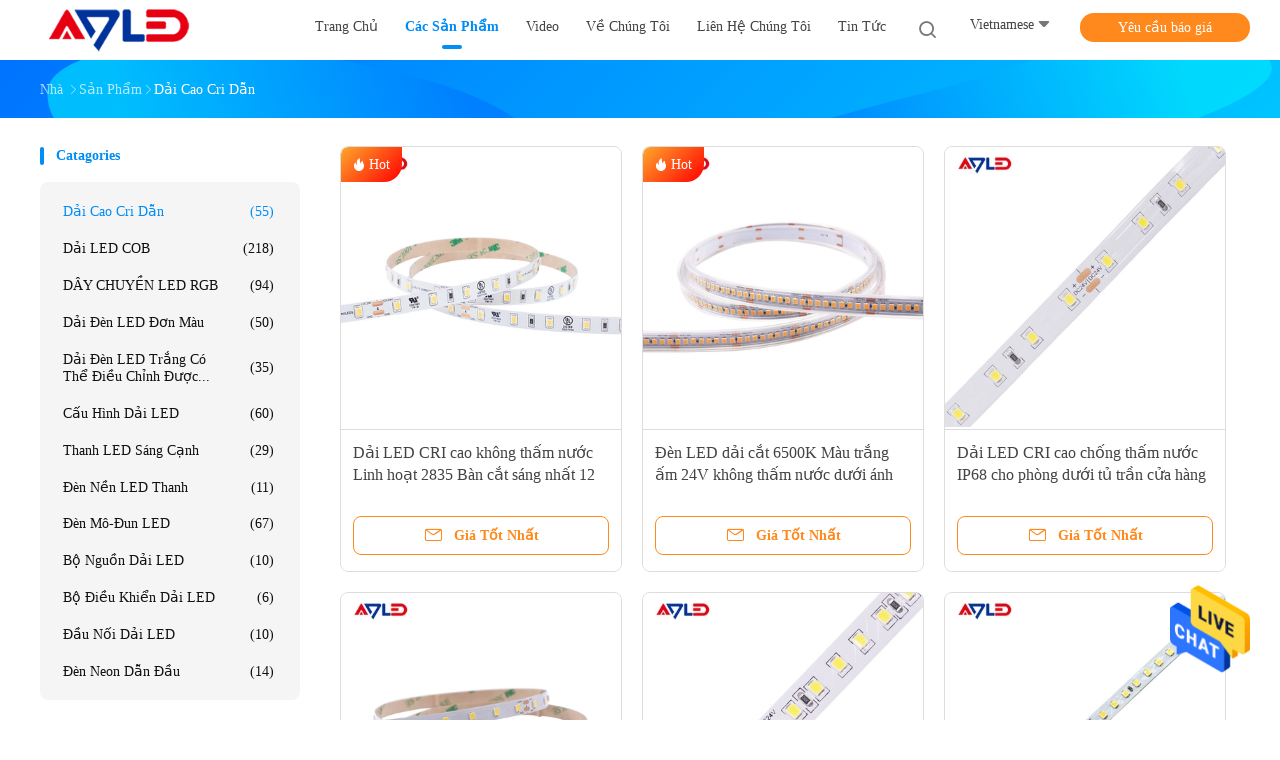

--- FILE ---
content_type: text/html
request_url: https://vietnamese.adledlight.com/supplier-3355929-high-cri-led-strip
body_size: 26150
content:

<!DOCTYPE html>
<html >
<head>
	<meta charset="utf-8">
	<meta http-equiv="X-UA-Compatible" content="IE=edge">
	<meta name="viewport" content="width=device-width, initial-scale=1.0, maximum-scale=1.0, user-scalable=no">
    <link rel="alternate" href="//m.vietnamese.adledlight.com/supplier-3355929-high-cri-led-strip" media="only screen and (max-width: 640px)" />
<link hreflang="en" rel="alternate" href="https://www.adledlight.com/supplier-3355929-high-cri-led-strip" />
<link hreflang="fr" rel="alternate" href="https://french.adledlight.com/supplier-3355929-high-cri-led-strip" />
<link hreflang="de" rel="alternate" href="https://german.adledlight.com/supplier-3355929-high-cri-led-strip" />
<link hreflang="it" rel="alternate" href="https://italian.adledlight.com/supplier-3355929-high-cri-led-strip" />
<link hreflang="ru" rel="alternate" href="https://russian.adledlight.com/supplier-3355929-high-cri-led-strip" />
<link hreflang="es" rel="alternate" href="https://spanish.adledlight.com/supplier-3355929-high-cri-led-strip" />
<link hreflang="pt" rel="alternate" href="https://portuguese.adledlight.com/supplier-3355929-high-cri-led-strip" />
<link hreflang="nl" rel="alternate" href="https://dutch.adledlight.com/supplier-3355929-high-cri-led-strip" />
<link hreflang="el" rel="alternate" href="https://greek.adledlight.com/supplier-3355929-high-cri-led-strip" />
<link hreflang="ja" rel="alternate" href="https://japanese.adledlight.com/supplier-3355929-high-cri-led-strip" />
<link hreflang="ko" rel="alternate" href="https://korean.adledlight.com/supplier-3355929-high-cri-led-strip" />
<link hreflang="ar" rel="alternate" href="https://arabic.adledlight.com/supplier-3355929-high-cri-led-strip" />
<link hreflang="hi" rel="alternate" href="https://hindi.adledlight.com/supplier-3355929-high-cri-led-strip" />
<link hreflang="tr" rel="alternate" href="https://turkish.adledlight.com/supplier-3355929-high-cri-led-strip" />
<link hreflang="id" rel="alternate" href="https://indonesian.adledlight.com/supplier-3355929-high-cri-led-strip" />
<link hreflang="th" rel="alternate" href="https://thai.adledlight.com/supplier-3355929-high-cri-led-strip" />
<link hreflang="bn" rel="alternate" href="https://bengali.adledlight.com/supplier-3355929-high-cri-led-strip" />
<link hreflang="fa" rel="alternate" href="https://persian.adledlight.com/supplier-3355929-high-cri-led-strip" />
<link hreflang="pl" rel="alternate" href="https://polish.adledlight.com/supplier-3355929-high-cri-led-strip" />
<style type="text/css">
/*<![CDATA[*/
.consent__cookie {position: fixed;top: 0;left: 0;width: 100%;height: 0%;z-index: 100000;}.consent__cookie_bg {position: fixed;top: 0;left: 0;width: 100%;height: 100%;background: #000;opacity: .6;display: none }.consent__cookie_rel {position: fixed;bottom:0;left: 0;width: 100%;background: #fff;display: -webkit-box;display: -ms-flexbox;display: flex;flex-wrap: wrap;padding: 24px 80px;-webkit-box-sizing: border-box;box-sizing: border-box;-webkit-box-pack: justify;-ms-flex-pack: justify;justify-content: space-between;-webkit-transition: all ease-in-out .3s;transition: all ease-in-out .3s }.consent__close {position: absolute;top: 20px;right: 20px;cursor: pointer }.consent__close svg {fill: #777 }.consent__close:hover svg {fill: #000 }.consent__cookie_box {flex: 1;word-break: break-word;}.consent__warm {color: #777;font-size: 16px;margin-bottom: 12px;line-height: 19px }.consent__title {color: #333;font-size: 20px;font-weight: 600;margin-bottom: 12px;line-height: 23px }.consent__itxt {color: #333;font-size: 14px;margin-bottom: 12px;display: -webkit-box;display: -ms-flexbox;display: flex;-webkit-box-align: center;-ms-flex-align: center;align-items: center }.consent__itxt i {display: -webkit-inline-box;display: -ms-inline-flexbox;display: inline-flex;width: 28px;height: 28px;border-radius: 50%;background: #e0f9e9;margin-right: 8px;-webkit-box-align: center;-ms-flex-align: center;align-items: center;-webkit-box-pack: center;-ms-flex-pack: center;justify-content: center }.consent__itxt svg {fill: #3ca860 }.consent__txt {color: #a6a6a6;font-size: 14px;margin-bottom: 8px;line-height: 17px }.consent__btns {display: -webkit-box;display: -ms-flexbox;display: flex;-webkit-box-orient: vertical;-webkit-box-direction: normal;-ms-flex-direction: column;flex-direction: column;-webkit-box-pack: center;-ms-flex-pack: center;justify-content: center;flex-shrink: 0;}.consent__btn {width: 280px;height: 40px;line-height: 40px;text-align: center;background: #3ca860;color: #fff;border-radius: 4px;margin: 8px 0;-webkit-box-sizing: border-box;box-sizing: border-box;cursor: pointer }.consent__btn:hover {background: #00823b }.consent__btn.empty {color: #3ca860;border: 1px solid #3ca860;background: #fff }.consent__btn.empty:hover {background: #3ca860;color: #fff }.open .consent__cookie_bg {display: block }.open .consent__cookie_rel {bottom: 0 }@media (max-width: 760px) {.consent__btns {width: 100%;align-items: center;}.consent__cookie_rel {padding: 20px 24px }}.consent__cookie.open {display: block;}.consent__cookie {display: none;}
/*]]>*/
</style>
<script type="text/javascript">
/*<![CDATA[*/
window.isvideotpl = 0;window.detailurl = '';

var g_tp = '';
var colorUrl = '';
var query_string = ["Products","Show",3355929];
var customtplcolor = 99702;
/*]]>*/
</script>
<title>dải cao cri dẫn nhà máy, mua chất lượng tốt dải cao cri dẫn các sản phẩm từ Trung Quốc</title>
    <meta name="keywords" content="Trung Quốc dải cao cri dẫn, dải cao cri dẫn nhà máy, Mua dải cao cri dẫn, chất lượng tốt dải cao cri dẫn" />
    <meta name="description" content="Mua giá thấp dải cao cri dẫn từ dải cao cri dẫn nhà máy, Chúng tôi cung cấp chất lượng tốt dải cao cri dẫn từ Trung Quốc." />
    <meta property="og:type" content="site">
    <meta property="og:title" content="Trung Quốc dải cao cri dẫn, dải cao cri dẫn nhà máy, Mua dải cao cri dẫn, chất lượng tốt dải cao cri dẫn" >
    <meta property="og:site_name" content="Adled Light Limited">
    <meta property="og:url" content="https://vietnamese.adledlight.com/supplier-3355929-high-cri-led-strip">
    <meta property="og:image" content="https://vietnamese.adledlight.com/logo.gif">
    <meta property="og:description" content="Mua giá thấp dải cao cri dẫn từ dải cao cri dẫn nhà máy, Chúng tôi cung cấp chất lượng tốt dải cao cri dẫn từ Trung Quốc." />
				<link rel='preload'
					  href=/photo/adledlight/sitetpl/style/common.css?ver=1677037197 as='style'><link type='text/css' rel='stylesheet'
					  href=/photo/adledlight/sitetpl/style/common.css?ver=1677037197 media='all'><script type="application/ld+json">[{"@context":"https:\/\/schema.org","@type":"Organization","name":false,"description":"Mua gi\u00e1 th\u1ea5p dải cao cri dẫn t\u1eeb dải cao cri dẫn nh\u00e0 m\u00e1y, Ch\u00fang t\u00f4i cung c\u1ea5p ch\u1ea5t l\u01b0\u1ee3ng t\u1ed1t dải cao cri dẫn t\u1eeb Trung Qu\u1ed1c.","url":"https:\/\/www.adledlight.com\/supplier-3355929-high-cri-led-strip","logo":"\/logo.gif","address":{"@type":"PostalAddress","addressLocality":"China","addressRegion":"CN","postalCode":"999001","streetAddress":"F5, T\u00f2a nh\u00e0 A, Trung t\u00e2m \u0111\u1ed5i m\u1edbi th\u00f4ng minh, Khu c\u00f4ng nghi\u1ec7p Hangcheng, Th\u1ecb tr\u1ea5n XiXiang, Qu\u1eadn B\u1ea3o An, Th\u00e2m Quy\u1ebfn, Trung Qu\u1ed1c"},"email":"info@adledlight.com","sameAs":["https:\/\/www.facebook.com\/adledlight","https:\/\/twitter.com\/adledlight","https:\/\/www.linkedin.com\/company\/adledlight"],"image":"\/photo\/cl139099125-adled_light_limited.jpg","telephone":"+86-755-23359791"},{"@context":"https:\/\/schema.org","@type":"BreadcrumbList","itemListElement":[{"@type":"ListItem","position":2,"name":"S\u1ea3n ph\u1ea9m","item":"https:\/\/vietnamese.adledlight.com\/products.html"},{"@type":"ListItem","position":3,"name":"d\u1ea3i cao cri d\u1eabn","item":"https:\/\/vietnamese.adledlight.com\/supplier-3355929-high-cri-led-strip"},{"@type":"ListItem","position":1,"name":"Nh\u00e0","item":"https:\/\/vietnamese.adledlight.com\/index.html"}]},{"itemListElement":[{"item":{"@context":"http:\/\/schema.org\/","@type":"Product","category":"d\u1ea3i cao cri d\u1eabn","name":"D\u1ea3i LED CRI cao ch\u1ed1ng th\u1ea5m n\u01b0\u1edbc IP68 cho ph\u00f2ng d\u01b0\u1edbi t\u1ee7 tr\u1ea7n c\u1eeda h\u00e0ng b\u1ebfp Ph\u00f2ng ng\u1ee7","url":"\/sale-30692560-ip68-waterproof-high-cri-led-strip-for-room-under-cabinet-ceiling-kitchen-shop-bedroom.html","image":["\/photo\/pl129933402-ip68_waterproof_high_cri_led_strip_for_room_under_cabinet_ceiling_kitchen_shop_bedroom.jpg"],"description":"Mua gi\u00e1 th\u1ea5p dải cao cri dẫn t\u1eeb dải cao cri dẫn nh\u00e0 m\u00e1y, Ch\u00fang t\u00f4i cung c\u1ea5p ch\u1ea5t l\u01b0\u1ee3ng t\u1ed1t dải cao cri dẫn t\u1eeb Trung Qu\u1ed1c.","brand":{"@type":"Brand","name":"ADLED"},"sku":"ADS-Y2835-64","model":"ADS-Y2835-64","manufacturer":{"@type":"Organization","legalName":"Adled Light Limited","address":{"@type":"PostalAddress","addressCountry":"China","addressLocality":"F5, T\u00f2a nh\u00e0 A, Trung t\u00e2m \u0111\u1ed5i m\u1edbi th\u00f4ng minh, Khu c\u00f4ng nghi\u1ec7p Hangcheng, Th\u1ecb tr\u1ea5n XiXiang, Qu\u1eadn B\u1ea3o An, Th\u00e2m Quy\u1ebfn, Trung Qu\u1ed1c"}},"review":{"@type":"Review","reviewRating":{"@type":"Rating","ratingValue":5},"author":{"@type":"Person","name":"Yvonne Yao"}},"aggregateRating":{"@type":"aggregateRating","ratingValue":4.5999999999999996447286321199499070644378662109375,"reviewCount":155,"name":"Overall Rating"}},"position":1,"@type":"ListItem"},{"item":{"@context":"http:\/\/schema.org\/","@type":"Product","category":"d\u1ea3i cao cri d\u1eabn","name":"D\u1ea3i chi\u1ebfu s\u00e1ng LED 2835 trong nh\u00e0 d\u01b0\u1edbi t\u1ee7 L\u1eafp \u0111\u1eb7t si\u00eau s\u00e1ng c\u00f3 th\u1ec3 \u0111i\u1ec1u ch\u1ec9nh \u0111\u1ed9 s\u00e1ng 24V","url":"\/sale-30694527-indoor-2835-led-lighting-strips-under-cabinet-installing-super-bright-dimmable-24v.html","image":["\/photo\/pl129934865-indoor_2835_led_lighting_strips_under_cabinet_installing_super_bright_dimmable_24v.jpg","\/photo\/pl129934869-indoor_2835_led_lighting_strips_under_cabinet_installing_super_bright_dimmable_24v.jpg","\/photo\/pl129934868-indoor_2835_led_lighting_strips_under_cabinet_installing_super_bright_dimmable_24v.jpg","\/photo\/pl129934878-indoor_2835_led_lighting_strips_under_cabinet_installing_super_bright_dimmable_24v.jpg"],"description":"Mua gi\u00e1 th\u1ea5p dải cao cri dẫn t\u1eeb dải cao cri dẫn nh\u00e0 m\u00e1y, Ch\u00fang t\u00f4i cung c\u1ea5p ch\u1ea5t l\u01b0\u1ee3ng t\u1ed1t dải cao cri dẫn t\u1eeb Trung Qu\u1ed1c.","brand":{"@type":"Brand","name":"ADLED"},"sku":"ADS-Y2835-72","model":"ADS-Y2835-72","manufacturer":{"@type":"Organization","legalName":"Adled Light Limited","address":{"@type":"PostalAddress","addressCountry":"China","addressLocality":"F5, T\u00f2a nh\u00e0 A, Trung t\u00e2m \u0111\u1ed5i m\u1edbi th\u00f4ng minh, Khu c\u00f4ng nghi\u1ec7p Hangcheng, Th\u1ecb tr\u1ea5n XiXiang, Qu\u1eadn B\u1ea3o An, Th\u00e2m Quy\u1ebfn, Trung Qu\u1ed1c"}},"review":{"@type":"Review","reviewRating":{"@type":"Rating","ratingValue":5},"author":{"@type":"Person","name":"Yvonne Yao"}},"aggregateRating":{"@type":"aggregateRating","ratingValue":4.70000000000000017763568394002504646778106689453125,"reviewCount":119,"name":"Overall Rating"}},"position":2,"@type":"ListItem"},{"item":{"@context":"http:\/\/schema.org\/","@type":"Product","category":"d\u1ea3i cao cri d\u1eabn","name":"\u0110\u00e8n LED d\u1ea3i CRI cao linh ho\u1ea1t 2835 24V Tr\u1eafng \u1ea5m 3000K trong nh\u00e0 cho ph\u00f2ng ng\u1ee7","url":"\/sale-30692873-flexible-high-cri-led-strip-lights-2835-24v-warm-white-3000k-indoor-for-bedroom.html","image":["\/photo\/pl129933793-flexible_high_cri_led_strip_lights_2835_24v_warm_white_3000k_indoor_for_bedroom.jpg"],"description":"Mua gi\u00e1 th\u1ea5p dải cao cri dẫn t\u1eeb dải cao cri dẫn nh\u00e0 m\u00e1y, Ch\u00fang t\u00f4i cung c\u1ea5p ch\u1ea5t l\u01b0\u1ee3ng t\u1ed1t dải cao cri dẫn t\u1eeb Trung Qu\u1ed1c.","brand":{"@type":"Brand","name":"ADLED"},"sku":"ADS-Y2835-128","model":"ADS-Y2835-128","manufacturer":{"@type":"Organization","legalName":"Adled Light Limited","address":{"@type":"PostalAddress","addressCountry":"China","addressLocality":"F5, T\u00f2a nh\u00e0 A, Trung t\u00e2m \u0111\u1ed5i m\u1edbi th\u00f4ng minh, Khu c\u00f4ng nghi\u1ec7p Hangcheng, Th\u1ecb tr\u1ea5n XiXiang, Qu\u1eadn B\u1ea3o An, Th\u00e2m Quy\u1ebfn, Trung Qu\u1ed1c"}},"review":{"@type":"Review","reviewRating":{"@type":"Rating","ratingValue":5},"author":{"@type":"Person","name":"Yvonne Yao"}},"aggregateRating":{"@type":"aggregateRating","ratingValue":4.9000000000000003552713678800500929355621337890625,"reviewCount":128,"name":"Overall Rating"}},"position":3,"@type":"ListItem"},{"item":{"@context":"http:\/\/schema.org\/","@type":"Product","category":"d\u1ea3i cao cri d\u1eabn","name":"C\u00f3 th\u1ec3 \u0111i\u1ec1u ch\u1ec9nh \u0111\u1ed9 s\u00e1ng d\u01b0\u1edbi t\u1ee7 \u0110\u00e8n LED d\u1ea3i chi\u1ebfu s\u00e1ng tr\u1eafng \u1ea5m 3000K C\u00f3 th\u1ec3 c\u1eaft \u0111\u01b0\u1ee3c 24 Volt","url":"\/sale-30694954-dimmable-under-cabinet-led-strip-lighting-warm-white-3000k-cuttable-linkable-24-volt.html","image":["\/photo\/pl129935439-dimmable_under_cabinet_led_strip_lighting_warm_white_3000k_cuttable_linkable_24_volt.jpg","\/photo\/pl129935441-dimmable_under_cabinet_led_strip_lighting_warm_white_3000k_cuttable_linkable_24_volt.jpg"],"description":"Mua gi\u00e1 th\u1ea5p dải cao cri dẫn t\u1eeb dải cao cri dẫn nh\u00e0 m\u00e1y, Ch\u00fang t\u00f4i cung c\u1ea5p ch\u1ea5t l\u01b0\u1ee3ng t\u1ed1t dải cao cri dẫn t\u1eeb Trung Qu\u1ed1c.","brand":{"@type":"Brand","name":"ADLED"},"sku":"ADS-Y2835-144","model":"ADS-Y2835-144","manufacturer":{"@type":"Organization","legalName":"Adled Light Limited","address":{"@type":"PostalAddress","addressCountry":"China","addressLocality":"F5, T\u00f2a nh\u00e0 A, Trung t\u00e2m \u0111\u1ed5i m\u1edbi th\u00f4ng minh, Khu c\u00f4ng nghi\u1ec7p Hangcheng, Th\u1ecb tr\u1ea5n XiXiang, Qu\u1eadn B\u1ea3o An, Th\u00e2m Quy\u1ebfn, Trung Qu\u1ed1c"}},"review":{"@type":"Review","reviewRating":{"@type":"Rating","ratingValue":5},"author":{"@type":"Person","name":"Yvonne Yao"}},"aggregateRating":{"@type":"aggregateRating","ratingValue":4.79999999999999982236431605997495353221893310546875,"reviewCount":123,"name":"Overall Rating"}},"position":4,"@type":"ListItem"},{"item":{"@context":"http:\/\/schema.org\/","@type":"Product","category":"d\u1ea3i cao cri d\u1eabn","name":"Diode LED d\u1ea3i LED CRI cao chi\u1ebfu s\u00e1ng d\u01b0\u1edbi t\u1ee7 2700K 3000K 4000K 5000K 6500K 24V 2835","url":"\/sale-30695226-diode-high-cri-led-strip-tape-lighting-under-cabinet-2700k-3000k-4000k-5000k-6500k-24v-2835.html","image":["\/photo\/pl129935643-diode_high_cri_led_strip_tape_lighting_under_cabinet_2700k_3000k_4000k_5000k_6500k_24v_2835.jpg","\/photo\/pl129935644-diode_high_cri_led_strip_tape_lighting_under_cabinet_2700k_3000k_4000k_5000k_6500k_24v_2835.jpg","\/photo\/pl129935649-diode_high_cri_led_strip_tape_lighting_under_cabinet_2700k_3000k_4000k_5000k_6500k_24v_2835.jpg","\/photo\/pl129935653-diode_high_cri_led_strip_tape_lighting_under_cabinet_2700k_3000k_4000k_5000k_6500k_24v_2835.jpg"],"description":"Mua gi\u00e1 th\u1ea5p dải cao cri dẫn t\u1eeb dải cao cri dẫn nh\u00e0 m\u00e1y, Ch\u00fang t\u00f4i cung c\u1ea5p ch\u1ea5t l\u01b0\u1ee3ng t\u1ed1t dải cao cri dẫn t\u1eeb Trung Qu\u1ed1c.","brand":{"@type":"Brand","name":"ADLED"},"sku":"ADS-Y2835-180","model":"ADS-Y2835-180","manufacturer":{"@type":"Organization","legalName":"Adled Light Limited","address":{"@type":"PostalAddress","addressCountry":"China","addressLocality":"F5, T\u00f2a nh\u00e0 A, Trung t\u00e2m \u0111\u1ed5i m\u1edbi th\u00f4ng minh, Khu c\u00f4ng nghi\u1ec7p Hangcheng, Th\u1ecb tr\u1ea5n XiXiang, Qu\u1eadn B\u1ea3o An, Th\u00e2m Quy\u1ebfn, Trung Qu\u1ed1c"}},"review":{"@type":"Review","reviewRating":{"@type":"Rating","ratingValue":5},"author":{"@type":"Person","name":"Yvonne Yao"}},"aggregateRating":{"@type":"aggregateRating","ratingValue":4.79999999999999982236431605997495353221893310546875,"reviewCount":123,"name":"Overall Rating"}},"position":5,"@type":"ListItem"},{"item":{"@context":"http:\/\/schema.org\/","@type":"Product","category":"d\u1ea3i cao cri d\u1eabn","name":"120 LED\/m \u0110\u00e8n b\u00ean LED D\u1ea3i ADS-D2835-120W-24","url":"\/sale-44081711-120-led-m-side-light-led-strip-ads-d2835-120w-24.html","image":["\/photo\/pl130268270-120_led_m_side_light_led_strip_ads_d2835_120w_24.jpg","\/photo\/pl130268271-120_led_m_side_light_led_strip_ads_d2835_120w_24.jpg","\/photo\/pl130268281-120_led_m_side_light_led_strip_ads_d2835_120w_24.jpg","\/photo\/pl130268275-120_led_m_side_light_led_strip_ads_d2835_120w_24.jpg"],"description":"Mua gi\u00e1 th\u1ea5p dải cao cri dẫn t\u1eeb dải cao cri dẫn nh\u00e0 m\u00e1y, Ch\u00fang t\u00f4i cung c\u1ea5p ch\u1ea5t l\u01b0\u1ee3ng t\u1ed1t dải cao cri dẫn t\u1eeb Trung Qu\u1ed1c.","brand":{"@type":"Brand","name":"ADLED"},"sku":"ADS-D2835-120W-24","model":"ADS-D2835-120W-24","manufacturer":{"@type":"Organization","legalName":"Adled Light Limited","address":{"@type":"PostalAddress","addressCountry":"China","addressLocality":"F5, T\u00f2a nh\u00e0 A, Trung t\u00e2m \u0111\u1ed5i m\u1edbi th\u00f4ng minh, Khu c\u00f4ng nghi\u1ec7p Hangcheng, Th\u1ecb tr\u1ea5n XiXiang, Qu\u1eadn B\u1ea3o An, Th\u00e2m Quy\u1ebfn, Trung Qu\u1ed1c"}},"review":{"@type":"Review","reviewRating":{"@type":"Rating","ratingValue":5},"author":{"@type":"Person","name":"Yvonne Yao"}},"aggregateRating":{"@type":"aggregateRating","ratingValue":4.5999999999999996447286321199499070644378662109375,"reviewCount":127,"name":"Overall Rating"}},"position":6,"@type":"ListItem"},{"item":{"@context":"http:\/\/schema.org\/","@type":"Product","category":"d\u1ea3i cao cri d\u1eabn","name":"\u0110\u00e8n d\u1ea3i ngo\u00e0i tr\u1eddi \u0110\u00e8n linh ho\u1ea1t 5M m\u1ed7i cu\u1ed9n 60LED ch\u1ed1ng n\u01b0\u1edbc","url":"\/sale-44082341-outdoor-strip-lights-flexible-light-5m-per-roll-60leds-waterproof.html","image":["\/photo\/pl130267537-outdoor_strip_lights_flexible_light_5m_per_roll_60leds_waterproof.jpg","\/photo\/pl113977967-outdoor_strip_lights_flexible_light_5m_per_roll_60leds_waterproof.jpg","\/photo\/pl113977968-outdoor_strip_lights_flexible_light_5m_per_roll_60leds_waterproof.jpg"],"description":"Mua gi\u00e1 th\u1ea5p dải cao cri dẫn t\u1eeb dải cao cri dẫn nh\u00e0 m\u00e1y, Ch\u00fang t\u00f4i cung c\u1ea5p ch\u1ea5t l\u01b0\u1ee3ng t\u1ed1t dải cao cri dẫn t\u1eeb Trung Qu\u1ed1c.","brand":{"@type":"Brand","name":"ADLED"},"sku":"ADS-D2835-60W-24","model":"ADS-D2835-60W-24","manufacturer":{"@type":"Organization","legalName":"Adled Light Limited","address":{"@type":"PostalAddress","addressCountry":"China","addressLocality":"F5, T\u00f2a nh\u00e0 A, Trung t\u00e2m \u0111\u1ed5i m\u1edbi th\u00f4ng minh, Khu c\u00f4ng nghi\u1ec7p Hangcheng, Th\u1ecb tr\u1ea5n XiXiang, Qu\u1eadn B\u1ea3o An, Th\u00e2m Quy\u1ebfn, Trung Qu\u1ed1c"}},"review":{"@type":"Review","reviewRating":{"@type":"Rating","ratingValue":5},"author":{"@type":"Person","name":"Yvonne Yao"}},"aggregateRating":{"@type":"aggregateRating","ratingValue":5,"reviewCount":100,"name":"Overall Rating"}},"position":7,"@type":"ListItem"},{"item":{"@context":"http:\/\/schema.org\/","@type":"Product","category":"d\u1ea3i cao cri d\u1eabn","name":"DC12V 24v 2835 LED Strip 180 LED \/ m D\u00e2y \u0111\u00e8n LED linh ho\u1ea1t 5m \/ Roll Indoor And Outdoor Use","url":"\/sale-44082490-dc12v-24v-2835-led-strip-180-led-m-flexible-led-rope-led-lamp-5m-roll-indoor-and-outdoor-use.html","image":["\/photo\/pl129935651-dc12v_24v_2835_led_strip_180_led_m_flexible_led_rope_led_lamp_5m_roll_indoor_and_outdoor_use.jpg","\/photo\/pl129935652-dc12v_24v_2835_led_strip_180_led_m_flexible_led_rope_led_lamp_5m_roll_indoor_and_outdoor_use.jpg","\/photo\/pl129935656-dc12v_24v_2835_led_strip_180_led_m_flexible_led_rope_led_lamp_5m_roll_indoor_and_outdoor_use.jpg","\/photo\/pl129935633-dc12v_24v_2835_led_strip_180_led_m_flexible_led_rope_led_lamp_5m_roll_indoor_and_outdoor_use.jpg"],"description":"Mua gi\u00e1 th\u1ea5p dải cao cri dẫn t\u1eeb dải cao cri dẫn nh\u00e0 m\u00e1y, Ch\u00fang t\u00f4i cung c\u1ea5p ch\u1ea5t l\u01b0\u1ee3ng t\u1ed1t dải cao cri dẫn t\u1eeb Trung Qu\u1ed1c.","brand":{"@type":"Brand","name":"ADLED"},"sku":"ADS-D2835-180W-24","model":"ADS-D2835-180W-24","manufacturer":{"@type":"Organization","legalName":"Adled Light Limited","address":{"@type":"PostalAddress","addressCountry":"China","addressLocality":"F5, T\u00f2a nh\u00e0 A, Trung t\u00e2m \u0111\u1ed5i m\u1edbi th\u00f4ng minh, Khu c\u00f4ng nghi\u1ec7p Hangcheng, Th\u1ecb tr\u1ea5n XiXiang, Qu\u1eadn B\u1ea3o An, Th\u00e2m Quy\u1ebfn, Trung Qu\u1ed1c"}},"review":{"@type":"Review","reviewRating":{"@type":"Rating","ratingValue":5},"author":{"@type":"Person","name":"Yvonne Yao"}},"aggregateRating":{"@type":"aggregateRating","ratingValue":5,"reviewCount":184,"name":"Overall Rating"}},"position":8,"@type":"ListItem"},{"item":{"@context":"http:\/\/schema.org\/","@type":"Product","category":"d\u1ea3i cao cri d\u1eabn","name":"\u00c1nh s\u00e1ng ADLED UL\/CE\/Rohs 5050 60leds\/m led d\u1ea3i Rgb ch\u1ed1ng n\u01b0\u1edbc 12v Ip68kit 5 m\u00e9t ph\u1ed5 bi\u1ebfn","url":"\/sale-44167695-adled-lighting-ul-ce-rohs-5050-60leds-m-led-strip-rgb-waterproof-12v-ip68kit-5-metre-popular.html","image":["\/photo\/pl133685672-adled_lighting_ul_ce_rohs_5050_60leds_m_led_strip_rgb_waterproof_12v_ip68kit_5_metre_popular.jpg","\/photo\/pl133685658-adled_lighting_ul_ce_rohs_5050_60leds_m_led_strip_rgb_waterproof_12v_ip68kit_5_metre_popular.jpg","\/photo\/pl133685657-adled_lighting_ul_ce_rohs_5050_60leds_m_led_strip_rgb_waterproof_12v_ip68kit_5_metre_popular.jpg","\/photo\/pl133685642-adled_lighting_ul_ce_rohs_5050_60leds_m_led_strip_rgb_waterproof_12v_ip68kit_5_metre_popular.jpg"],"description":"Mua gi\u00e1 th\u1ea5p dải cao cri dẫn t\u1eeb dải cao cri dẫn nh\u00e0 m\u00e1y, Ch\u00fang t\u00f4i cung c\u1ea5p ch\u1ea5t l\u01b0\u1ee3ng t\u1ed1t dải cao cri dẫn t\u1eeb Trung Qu\u1ed1c.","brand":{"@type":"Brand","name":"ADLED"},"sku":"ADS-5050-60W","model":"ADS-5050-60W","manufacturer":{"@type":"Organization","legalName":"Adled Light Limited","address":{"@type":"PostalAddress","addressCountry":"China","addressLocality":"F5, T\u00f2a nh\u00e0 A, Trung t\u00e2m \u0111\u1ed5i m\u1edbi th\u00f4ng minh, Khu c\u00f4ng nghi\u1ec7p Hangcheng, Th\u1ecb tr\u1ea5n XiXiang, Qu\u1eadn B\u1ea3o An, Th\u00e2m Quy\u1ebfn, Trung Qu\u1ed1c"}},"review":{"@type":"Review","reviewRating":{"@type":"Rating","ratingValue":5},"author":{"@type":"Person","name":"Yvonne Yao"}},"aggregateRating":{"@type":"aggregateRating","ratingValue":4.79999999999999982236431605997495353221893310546875,"reviewCount":167,"name":"Overall Rating"}},"position":9,"@type":"ListItem"},{"item":{"@context":"http:\/\/schema.org\/","@type":"Product","category":"d\u1ea3i cao cri d\u1eabn","name":"M\u00e0u xanh l\u00e1 c\u00e2y SMD 5050 60LEDs \/ M \u0111\u00e8n LED d\u1ea3i \u0111\u00e8n cho \u0111\u1ed3 n\u1ed9i th\u1ea5t trang tr\u00ed cao s\u00e1ng ch\u1ed1ng n\u01b0\u1edbc","url":"\/sale-44167882-green-color-smd-5050-60leds-m-led-strip-lights-for-furniture-decoration-high-bright-waterproof.html","image":["\/photo\/pl133685655-green_color_smd_5050_60leds_m_led_strip_lights_for_furniture_decoration_high_bright_waterproof.jpg","\/photo\/pl133685656-green_color_smd_5050_60leds_m_led_strip_lights_for_furniture_decoration_high_bright_waterproof.jpg","\/photo\/pl133685659-green_color_smd_5050_60leds_m_led_strip_lights_for_furniture_decoration_high_bright_waterproof.jpg","\/photo\/pl133685660-green_color_smd_5050_60leds_m_led_strip_lights_for_furniture_decoration_high_bright_waterproof.jpg"],"description":"Mua gi\u00e1 th\u1ea5p dải cao cri dẫn t\u1eeb dải cao cri dẫn nh\u00e0 m\u00e1y, Ch\u00fang t\u00f4i cung c\u1ea5p ch\u1ea5t l\u01b0\u1ee3ng t\u1ed1t dải cao cri dẫn t\u1eeb Trung Qu\u1ed1c.","brand":{"@type":"Brand","name":"ADLED"},"sku":"ADS-5050-60W","model":"ADS-5050-60W","manufacturer":{"@type":"Organization","legalName":"Adled Light Limited","address":{"@type":"PostalAddress","addressCountry":"China","addressLocality":"F5, T\u00f2a nh\u00e0 A, Trung t\u00e2m \u0111\u1ed5i m\u1edbi th\u00f4ng minh, Khu c\u00f4ng nghi\u1ec7p Hangcheng, Th\u1ecb tr\u1ea5n XiXiang, Qu\u1eadn B\u1ea3o An, Th\u00e2m Quy\u1ebfn, Trung Qu\u1ed1c"}},"review":{"@type":"Review","reviewRating":{"@type":"Rating","ratingValue":5},"author":{"@type":"Person","name":"Yvonne Yao"}},"aggregateRating":{"@type":"aggregateRating","ratingValue":4.5999999999999996447286321199499070644378662109375,"reviewCount":112,"name":"Overall Rating"}},"position":10,"@type":"ListItem"}]}]</script></head>
<body>
<img src="/logo.gif" style="display:none"/>
    <div id="floatAd" style="z-index: 110000;position:absolute;right:30px;bottom:60px;height:79px;display: block;">
                                <a href="/webim/webim_tab.html" rel="nofollow" onclick= 'setwebimCookie(0,0,4);' target="_blank">
            <img style="width: 80px;cursor: pointer;" alt='Gửi tin nhắn' src="/images/floatimage_chat.gif"/>
        </a>
                                </div>
<a style="display: none!important;" title="Adled Light Limited" class="float-inquiry" href="/contactnow.html" onclick='setinquiryCookie("{\"showproduct\":0,\"pid\":0,\"name\":\"\",\"source_url\":\"\",\"picurl\":\"\",\"propertyDetail\":[],\"username\":\"Yvonne Yao\",\"viewTime\":\"L\\u00e2n \\u0111\\u0103ng nh\\u00e2\\u0323p cu\\u00f4i : 8 gi\\u1edd 35 t\\u1eeb ph\\u00fat c\\u00e1ch \\u0111\\u00e2y\",\"subject\":\"Xin vui l\\u00f2ng g\\u1eedi cho t\\u00f4i danh s\\u00e1ch gi\\u00e1 c\\u1ee7a b\\u1ea1n\",\"countrycode\":\"US\"}");'></a>
<script>
    function getCookie(name) {
        var arr = document.cookie.match(new RegExp("(^| )" + name + "=([^;]*)(;|$)"));
        if (arr != null) {
            return unescape(arr[2]);
        }
        return null;
    }
    var is_new_mjy = '0';
    if (is_new_mjy==1 && isMobileDevice() && getCookie('webim_login_name') && getCookie('webim_buyer_id') && getCookie('webim_179920_seller_id')) {
        document.getElementById("floatAd").style.display = "none";
    }
    // 检测是否是移动端访问
    function isMobileDevice() {
        return /Android|webOS|iPhone|iPad|iPod|BlackBerry|IEMobile|Opera Mini/i.test(navigator.userAgent);
    }

</script>
<!-- Event snippet for 长沙青源光电科技有限公司转化 conversion page
In your html page, add the snippet and call gtag_report_conversion when someone clicks on the chosen link or button. -->
<script>
function gtag_report_conversion(url) {
  var callback = function () {
    if (typeof(url) != 'undefined') {
      window.location = url;
    }
  };
  gtag('event', 'conversion', {
      'send_to': 'AW-10981579263/5xWCCPiO-tsDEP-ztvQo',
      'event_callback': callback
  });
  return false;
}
</script><script>
var originProductInfo = '';
var originProductInfo = {"showproduct":1,"pid":"30182675","name":"D\u1ea3i LED CRI cao kh\u00f4ng th\u1ea5m n\u01b0\u1edbc Linh ho\u1ea1t 2835 B\u00e0n c\u1eaft s\u00e1ng nh\u1ea5t 12 Volt Ngo\u00e0i tr\u1eddi","source_url":"\/sale-30182675-d-i-led-cri-cao-kh-ng-th-m-n-c-linh-ho-t-2835-b-n-c-t-s-ng-nh-t-12-volt-ngo-i-tr-i.html","picurl":"\/photo\/pd128791224-waterproof_high_cri_led_strip_flexible_2835_brightest_cuttable_12_volt_outdoor.jpg","propertyDetail":[["T\u00ean","CRI cao 2835 60LEDs \/ m \u00c1nh s\u00e1ng d\u1ea3i LED Lumileds"],["Ng\u01b0\u1eddi m\u1eabu","ADS-Y2835-60-L"],["V\u00f4n","DC12V \/ 24v"],["S\u1ed1 l\u01b0\u1ee3ng LED","60leds \/ m"]],"company_name":null,"picurl_c":"\/photo\/pc128791224-waterproof_high_cri_led_strip_flexible_2835_brightest_cuttable_12_volt_outdoor.jpg","price":"","username":"Yvonne","viewTime":"L\u00e2n \u0111\u0103ng nh\u00e2\u0323p cu\u00f4i : 10 gi\u1edd 35 t\u1eeb ph\u00fat c\u00e1ch \u0111\u00e2y","subject":"Xin vui l\u00f2ng g\u1eedi cho t\u00f4i m\u1ed9t b\u00e1o gi\u00e1 c\u1ee7a b\u1ea1n","countrycode":"US"};
var save_url = "/contactsave.html";
var update_url = "/updateinquiry.html";
var productInfo = {};
var defaulProductInfo = {};
var myDate = new Date();
var curDate = myDate.getFullYear()+'-'+(parseInt(myDate.getMonth())+1)+'-'+myDate.getDate();
var message = '';
var default_pop = 1;
var leaveMessageDialog = document.getElementsByClassName('leave-message-dialog')[0]; // 获取弹层
var _$$ = function (dom) {
    return document.querySelectorAll(dom);
};
resInfo = originProductInfo;
defaulProductInfo.pid = resInfo['pid'];
defaulProductInfo.productName = resInfo['name'];
defaulProductInfo.productInfo = resInfo['propertyDetail'];
defaulProductInfo.productImg = resInfo['picurl_c'];
defaulProductInfo.subject = resInfo['subject'];
defaulProductInfo.productImgAlt = resInfo['name'];
var inquirypopup_tmp = 1;
var message = 'Kính thưa,'+'\r\n'+""+' '+trim(resInfo['name'])+", bạn có thể gửi cho tôi thêm chi tiết như loại, kích thước, MOQ, vật liệu, v.v."+'\r\n'+""+'\r\n'+"Chờ hồi âm của bạn.";
var message_1 = 'Kính thưa,'+'\r\n'+""+' '+trim(resInfo['name'])+", bạn có thể gửi cho tôi thêm chi tiết như loại, kích thước, MOQ, vật liệu, v.v."+'\r\n'+""+'\r\n'+"Chờ hồi âm của bạn.";
var message_2 = 'Xin chào,'+'\r\n'+"Tôi đang tìm kiếm"+' '+trim(resInfo['name'])+", xin vui lòng gửi cho tôi giá cả, đặc điểm kỹ thuật và hình ảnh."+'\r\n'+"Phản hồi nhanh chóng của bạn sẽ được đánh giá cao."+'\r\n'+"Hãy liên hệ với tôi để biết thêm thông tin."+'\r\n'+"Cảm ơn rất nhiều.";
var message_3 = 'Xin chào,'+'\r\n'+trim(resInfo['name'])+' '+"đáp ứng mong đợi của tôi."+'\r\n'+"Vui lòng cho tôi giá tốt nhất và một số thông tin sản phẩm khác."+'\r\n'+"Hãy liên hệ với tôi qua thư của tôi."+'\r\n'+"Cảm ơn rất nhiều.";

var message_4 = 'Kính thưa,'+'\r\n'+"Giá FOB của bạn là bao nhiêu"+' '+trim(resInfo['name'])+'?'+'\r\n'+"Tên cảng nào gần nhất?"+'\r\n'+"Vui lòng trả lời tôi càng sớm càng tốt, sẽ tốt hơn nếu chia sẻ thêm thông tin."+'\r\n'+"Trân trọng!";
var message_5 = 'Xin chào,'+'\r\n'+"Tôi rất quan tâm đến bạn"+' '+trim(resInfo['name'])+'.'+'\r\n'+"Vui lòng gửi cho tôi chi tiết sản phẩm của bạn."+'\r\n'+"Mong nhận được hồi âm nhanh chóng của bạn."+'\r\n'+"Hãy liên hệ với tôi qua thư."+'\r\n'+"Trân trọng!";

var message_6 = 'Kính thưa,'+'\r\n'+"Vui lòng cung cấp cho chúng tôi thông tin về"+' '+trim(resInfo['name'])+", chẳng hạn như loại, kích thước, chất liệu, và tất nhiên là giá cả tốt nhất."+'\r\n'+"Mong nhận được hồi âm nhanh chóng của bạn."+'\r\n'+"Cho tôi biết!";
var message_7 = 'Kính thưa,'+'\r\n'+"Bạn có thể cung cấp"+' '+trim(resInfo['name'])+" cho chúng tôi?"+'\r\n'+"Đầu tiên chúng tôi muốn có một bảng giá và một số thông tin chi tiết về sản phẩm."+'\r\n'+"Tôi hy vọng sẽ nhận được trả lời càng sớm càng tốt và mong được hợp tác."+'\r\n'+"Cảm ơn rât nhiều.";
var message_8 = 'Chào,'+'\r\n'+"Tôi đang tìm kiếm"+' '+trim(resInfo['name'])+", xin vui lòng cho tôi một số thông tin sản phẩm chi tiết hơn."+'\r\n'+"Tôi mong được trả lời của bạn."+'\r\n'+"Cho tôi biết!";
var message_9 = 'Xin chào,'+'\r\n'+"Của bạn"+' '+trim(resInfo['name'])+" đáp ứng yêu cầu của tôi rất tốt."+'\r\n'+"Xin vui lòng gửi cho tôi giá cả, thông số kỹ thuật và mô hình tương tự sẽ được."+'\r\n'+"Hãy trò chuyện với tôi."+'\r\n'+"";
var message_10 = 'Kính thưa,'+'\r\n'+"Tôi muốn biết thêm về các chi tiết và báo giá của"+' '+trim(resInfo['name'])+'.'+'\r\n'+"Cứ tự nhiên liên lạc tôi."+'\r\n'+"Trân trọng!";

var r = getRandom(1,10);

defaulProductInfo.message = eval("message_"+r);

var mytAjax = {

    post: function(url, data, fn) {
        var xhr = new XMLHttpRequest();
        xhr.open("POST", url, true);
        xhr.setRequestHeader("Content-Type", "application/x-www-form-urlencoded;charset=UTF-8");
        xhr.setRequestHeader("X-Requested-With", "XMLHttpRequest");
        xhr.setRequestHeader('Content-Type','text/plain;charset=UTF-8');
        xhr.onreadystatechange = function() {
            if(xhr.readyState == 4 && (xhr.status == 200 || xhr.status == 304)) {
                fn.call(this, xhr.responseText);
            }
        };
        xhr.send(data);
    },

    postform: function(url, data, fn) {
        var xhr = new XMLHttpRequest();
        xhr.open("POST", url, true);
        xhr.setRequestHeader("X-Requested-With", "XMLHttpRequest");
        xhr.onreadystatechange = function() {
            if(xhr.readyState == 4 && (xhr.status == 200 || xhr.status == 304)) {
                fn.call(this, xhr.responseText);
            }
        };
        xhr.send(data);
    }
};
window.onload = function(){
    leaveMessageDialog = document.getElementsByClassName('leave-message-dialog')[0];
    if (window.localStorage.recordDialogStatus=='undefined' || (window.localStorage.recordDialogStatus!='undefined' && window.localStorage.recordDialogStatus != curDate)) {
        setTimeout(function(){
            if(parseInt(inquirypopup_tmp%10) == 1){
                creatDialog(defaulProductInfo, 1);
            }
        }, 6000);
    }
};
function trim(str)
{
    str = str.replace(/(^\s*)/g,"");
    return str.replace(/(\s*$)/g,"");
};
function getRandom(m,n){
    var num = Math.floor(Math.random()*(m - n) + n);
    return num;
};
function strBtn(param) {

    var starattextarea = document.getElementById("textareamessage").value.length;
    var email = document.getElementById("startEmail").value;

    var default_tip = document.querySelectorAll(".watermark_container").length;
    if (20 < starattextarea && starattextarea < 3000) {
        if(default_tip>0){
            document.getElementById("textareamessage1").parentNode.parentNode.nextElementSibling.style.display = "none";
        }else{
            document.getElementById("textareamessage1").parentNode.nextElementSibling.style.display = "none";
        }

    } else {
        if(default_tip>0){
            document.getElementById("textareamessage1").parentNode.parentNode.nextElementSibling.style.display = "block";
        }else{
            document.getElementById("textareamessage1").parentNode.nextElementSibling.style.display = "block";
        }

        return;
    }

    // var re = /^([a-zA-Z0-9_-])+@([a-zA-Z0-9_-])+\.([a-zA-Z0-9_-])+/i;/*邮箱不区分大小写*/
    var re = /^[a-zA-Z0-9][\w-]*(\.?[\w-]+)*@[a-zA-Z0-9-]+(\.[a-zA-Z0-9]+)+$/i;
    if (!re.test(email)) {
        document.getElementById("startEmail").nextElementSibling.style.display = "block";
        return;
    } else {
        document.getElementById("startEmail").nextElementSibling.style.display = "none";
    }

    var subject = document.getElementById("pop_subject").value;
    var pid = document.getElementById("pop_pid").value;
    var message = document.getElementById("textareamessage").value;
    var sender_email = document.getElementById("startEmail").value;
    var tel = '';
    if (document.getElementById("tel0") != undefined && document.getElementById("tel0") != '')
        tel = document.getElementById("tel0").value;
    var form_serialize = '&tel='+tel;

    form_serialize = form_serialize.replace(/\+/g, "%2B");
    mytAjax.post(save_url,"pid="+pid+"&subject="+subject+"&email="+sender_email+"&message="+(message)+form_serialize,function(res){
        var mes = JSON.parse(res);
        if(mes.status == 200){
            var iid = mes.iid;
            document.getElementById("pop_iid").value = iid;
            document.getElementById("pop_uuid").value = mes.uuid;

            if(typeof gtag_report_conversion === "function"){
                gtag_report_conversion();//执行统计js代码
            }
            if(typeof fbq === "function"){
                fbq('track','Purchase');//执行统计js代码
            }
        }
    });
    for (var index = 0; index < document.querySelectorAll(".dialog-content-pql").length; index++) {
        document.querySelectorAll(".dialog-content-pql")[index].style.display = "none";
    };
    $('#idphonepql').val(tel);
    document.getElementById("dialog-content-pql-id").style.display = "block";
    ;
};
function twoBtnOk(param) {

    var selectgender = document.getElementById("Mr").innerHTML;
    var iid = document.getElementById("pop_iid").value;
    var sendername = document.getElementById("idnamepql").value;
    var senderphone = document.getElementById("idphonepql").value;
    var sendercname = document.getElementById("idcompanypql").value;
    var uuid = document.getElementById("pop_uuid").value;
    var gender = 2;
    if(selectgender == 'Mr.') gender = 0;
    if(selectgender == 'Mrs.') gender = 1;
    var pid = document.getElementById("pop_pid").value;
    var form_serialize = '';

        form_serialize = form_serialize.replace(/\+/g, "%2B");

    mytAjax.post(update_url,"iid="+iid+"&gender="+gender+"&uuid="+uuid+"&name="+(sendername)+"&tel="+(senderphone)+"&company="+(sendercname)+form_serialize,function(res){});

    for (var index = 0; index < document.querySelectorAll(".dialog-content-pql").length; index++) {
        document.querySelectorAll(".dialog-content-pql")[index].style.display = "none";
    };
    document.getElementById("dialog-content-pql-ok").style.display = "block";

};
function toCheckMust(name) {
    $('#'+name+'error').hide();
}
function handClidk(param) {
    var starattextarea = document.getElementById("textareamessage1").value.length;
    var email = document.getElementById("startEmail1").value;
    var default_tip = document.querySelectorAll(".watermark_container").length;
    if (20 < starattextarea && starattextarea < 3000) {
        if(default_tip>0){
            document.getElementById("textareamessage1").parentNode.parentNode.nextElementSibling.style.display = "none";
        }else{
            document.getElementById("textareamessage1").parentNode.nextElementSibling.style.display = "none";
        }

    } else {
        if(default_tip>0){
            document.getElementById("textareamessage1").parentNode.parentNode.nextElementSibling.style.display = "block";
        }else{
            document.getElementById("textareamessage1").parentNode.nextElementSibling.style.display = "block";
        }

        return;
    }

    // var re = /^([a-zA-Z0-9_-])+@([a-zA-Z0-9_-])+\.([a-zA-Z0-9_-])+/i;
    var re = /^[a-zA-Z0-9][\w-]*(\.?[\w-]+)*@[a-zA-Z0-9-]+(\.[a-zA-Z0-9]+)+$/i;
    if (!re.test(email)) {
        document.getElementById("startEmail1").nextElementSibling.style.display = "block";
        return;
    } else {
        document.getElementById("startEmail1").nextElementSibling.style.display = "none";
    }

    var subject = document.getElementById("pop_subject").value;
    var pid = document.getElementById("pop_pid").value;
    var message = document.getElementById("textareamessage1").value;
    var sender_email = document.getElementById("startEmail1").value;
    var form_serialize = tel = '';
    if (document.getElementById("tel1") != undefined && document.getElementById("tel1") != '')
        tel = document.getElementById("tel1").value;
        mytAjax.post(save_url,"email="+sender_email+"&tel="+tel+"&pid="+pid+"&message="+message+"&subject="+subject+form_serialize,function(res){

        var mes = JSON.parse(res);
        if(mes.status == 200){
            var iid = mes.iid;
            document.getElementById("pop_iid").value = iid;
            document.getElementById("pop_uuid").value = mes.uuid;
            if(typeof gtag_report_conversion === "function"){
                gtag_report_conversion();//执行统计js代码
            }
        }

    });
    for (var index = 0; index < document.querySelectorAll(".dialog-content-pql").length; index++) {
        document.querySelectorAll(".dialog-content-pql")[index].style.display = "none";
    };
    $('#idphonepql').val(tel);
    document.getElementById("dialog-content-pql-id").style.display = "block";

};
window.addEventListener('load', function () {
    $('.checkbox-wrap label').each(function(){
        if($(this).find('input').prop('checked')){
            $(this).addClass('on')
        }else {
            $(this).removeClass('on')
        }
    })
    $(document).on('click', '.checkbox-wrap label' , function(ev){
        if (ev.target.tagName.toUpperCase() != 'INPUT') {
            $(this).toggleClass('on')
        }
    })
})

function hand_video(pdata) {
    data = JSON.parse(pdata);
    productInfo.productName = data.productName;
    productInfo.productInfo = data.productInfo;
    productInfo.productImg = data.productImg;
    productInfo.subject = data.subject;

    var message = 'Kính thưa,'+'\r\n'+""+' '+trim(data.productName)+", bạn có thể gửi cho tôi thêm chi tiết như loại, kích thước, số lượng, chất liệu, v.v."+'\r\n'+""+'\r\n'+"Chờ hồi âm của bạn.";

    var message = 'Kính thưa,'+'\r\n'+""+' '+trim(data.productName)+", bạn có thể gửi cho tôi thêm chi tiết như loại, kích thước, MOQ, vật liệu, v.v."+'\r\n'+""+'\r\n'+"Chờ hồi âm của bạn.";
    var message_1 = 'Kính thưa,'+'\r\n'+""+' '+trim(data.productName)+", bạn có thể gửi cho tôi thêm chi tiết như loại, kích thước, MOQ, vật liệu, v.v."+'\r\n'+""+'\r\n'+"Chờ hồi âm của bạn.";
    var message_2 = 'Xin chào,'+'\r\n'+"Tôi đang tìm kiếm"+' '+trim(data.productName)+", xin vui lòng gửi cho tôi giá cả, đặc điểm kỹ thuật và hình ảnh."+'\r\n'+"Phản hồi nhanh chóng của bạn sẽ được đánh giá cao."+'\r\n'+"Hãy liên hệ với tôi để biết thêm thông tin."+'\r\n'+"Cảm ơn rất nhiều.";
    var message_3 = 'Xin chào,'+'\r\n'+trim(data.productName)+' '+"đáp ứng mong đợi của tôi."+'\r\n'+"Vui lòng cho tôi giá tốt nhất và một số thông tin sản phẩm khác."+'\r\n'+"Hãy liên hệ với tôi qua thư của tôi."+'\r\n'+"Cảm ơn rất nhiều.";

    var message_4 = 'Kính thưa,'+'\r\n'+"Giá FOB của bạn là bao nhiêu"+' '+trim(data.productName)+'?'+'\r\n'+"Tên cảng nào gần nhất?"+'\r\n'+"Vui lòng trả lời tôi càng sớm càng tốt, sẽ tốt hơn nếu chia sẻ thêm thông tin."+'\r\n'+"Trân trọng!";
    var message_5 = 'Xin chào,'+'\r\n'+"Tôi rất quan tâm đến bạn"+' '+trim(data.productName)+'.'+'\r\n'+"Vui lòng gửi cho tôi chi tiết sản phẩm của bạn."+'\r\n'+"Mong nhận được hồi âm nhanh chóng của bạn."+'\r\n'+"Hãy liên hệ với tôi qua thư."+'\r\n'+"Trân trọng!";

    var message_6 = 'Kính thưa,'+'\r\n'+"Vui lòng cung cấp cho chúng tôi thông tin về"+' '+trim(data.productName)+", chẳng hạn như loại, kích thước, chất liệu, và tất nhiên là giá cả tốt nhất."+'\r\n'+"Mong nhận được hồi âm nhanh chóng của bạn."+'\r\n'+"Cho tôi biết!";
    var message_7 = 'Kính thưa,'+'\r\n'+"Bạn có thể cung cấp"+' '+trim(data.productName)+" cho chúng tôi?"+'\r\n'+"Đầu tiên chúng tôi muốn có một bảng giá và một số thông tin chi tiết về sản phẩm."+'\r\n'+"Tôi hy vọng sẽ nhận được trả lời càng sớm càng tốt và mong được hợp tác."+'\r\n'+"Cảm ơn rât nhiều.";
    var message_8 = 'Chào,'+'\r\n'+"Tôi đang tìm kiếm"+' '+trim(data.productName)+", xin vui lòng cho tôi một số thông tin sản phẩm chi tiết hơn."+'\r\n'+"Tôi mong được trả lời của bạn."+'\r\n'+"Cho tôi biết!";
    var message_9 = 'Xin chào,'+'\r\n'+"Của bạn"+' '+trim(data.productName)+" đáp ứng yêu cầu của tôi rất tốt."+'\r\n'+"Xin vui lòng gửi cho tôi giá cả, thông số kỹ thuật và mô hình tương tự sẽ được."+'\r\n'+"Hãy trò chuyện với tôi."+'\r\n'+"";
    var message_10 = 'Kính thưa,'+'\r\n'+"Tôi muốn biết thêm về các chi tiết và báo giá của"+' '+trim(data.productName)+'.'+'\r\n'+"Cứ tự nhiên liên lạc tôi."+'\r\n'+"Trân trọng!";

    var r = getRandom(1,10);

    productInfo.message = eval("message_"+r);
    if(parseInt(inquirypopup_tmp/10) == 1){
        productInfo.message = "";
    }
    productInfo.pid = data.pid;
    creatDialog(productInfo, 2);
};

function handDialog(pdata) {
    data = JSON.parse(pdata);
    productInfo.productName = data.productName;
    productInfo.productInfo = data.productInfo;
    productInfo.productImg = data.productImg;
    productInfo.subject = data.subject;

    var message = 'Kính thưa,'+'\r\n'+""+' '+trim(data.productName)+", bạn có thể gửi cho tôi thêm chi tiết như loại, kích thước, số lượng, chất liệu, v.v."+'\r\n'+""+'\r\n'+"Chờ hồi âm của bạn.";

    var message = 'Kính thưa,'+'\r\n'+""+' '+trim(data.productName)+", bạn có thể gửi cho tôi thêm chi tiết như loại, kích thước, MOQ, vật liệu, v.v."+'\r\n'+""+'\r\n'+"Chờ hồi âm của bạn.";
    var message_1 = 'Kính thưa,'+'\r\n'+""+' '+trim(data.productName)+", bạn có thể gửi cho tôi thêm chi tiết như loại, kích thước, MOQ, vật liệu, v.v."+'\r\n'+""+'\r\n'+"Chờ hồi âm của bạn.";
    var message_2 = 'Xin chào,'+'\r\n'+"Tôi đang tìm kiếm"+' '+trim(data.productName)+", xin vui lòng gửi cho tôi giá cả, đặc điểm kỹ thuật và hình ảnh."+'\r\n'+"Phản hồi nhanh chóng của bạn sẽ được đánh giá cao."+'\r\n'+"Hãy liên hệ với tôi để biết thêm thông tin."+'\r\n'+"Cảm ơn rất nhiều.";
    var message_3 = 'Xin chào,'+'\r\n'+trim(data.productName)+' '+"đáp ứng mong đợi của tôi."+'\r\n'+"Vui lòng cho tôi giá tốt nhất và một số thông tin sản phẩm khác."+'\r\n'+"Hãy liên hệ với tôi qua thư của tôi."+'\r\n'+"Cảm ơn rất nhiều.";

    var message_4 = 'Kính thưa,'+'\r\n'+"Giá FOB của bạn là bao nhiêu"+' '+trim(data.productName)+'?'+'\r\n'+"Tên cảng nào gần nhất?"+'\r\n'+"Vui lòng trả lời tôi càng sớm càng tốt, sẽ tốt hơn nếu chia sẻ thêm thông tin."+'\r\n'+"Trân trọng!";
    var message_5 = 'Xin chào,'+'\r\n'+"Tôi rất quan tâm đến bạn"+' '+trim(data.productName)+'.'+'\r\n'+"Vui lòng gửi cho tôi chi tiết sản phẩm của bạn."+'\r\n'+"Mong nhận được hồi âm nhanh chóng của bạn."+'\r\n'+"Hãy liên hệ với tôi qua thư."+'\r\n'+"Trân trọng!";

    var message_6 = 'Kính thưa,'+'\r\n'+"Vui lòng cung cấp cho chúng tôi thông tin về"+' '+trim(data.productName)+", chẳng hạn như loại, kích thước, chất liệu, và tất nhiên là giá cả tốt nhất."+'\r\n'+"Mong nhận được hồi âm nhanh chóng của bạn."+'\r\n'+"Cho tôi biết!";
    var message_7 = 'Kính thưa,'+'\r\n'+"Bạn có thể cung cấp"+' '+trim(data.productName)+" cho chúng tôi?"+'\r\n'+"Đầu tiên chúng tôi muốn có một bảng giá và một số thông tin chi tiết về sản phẩm."+'\r\n'+"Tôi hy vọng sẽ nhận được trả lời càng sớm càng tốt và mong được hợp tác."+'\r\n'+"Cảm ơn rât nhiều.";
    var message_8 = 'Chào,'+'\r\n'+"Tôi đang tìm kiếm"+' '+trim(data.productName)+", xin vui lòng cho tôi một số thông tin sản phẩm chi tiết hơn."+'\r\n'+"Tôi mong được trả lời của bạn."+'\r\n'+"Cho tôi biết!";
    var message_9 = 'Xin chào,'+'\r\n'+"Của bạn"+' '+trim(data.productName)+" đáp ứng yêu cầu của tôi rất tốt."+'\r\n'+"Xin vui lòng gửi cho tôi giá cả, thông số kỹ thuật và mô hình tương tự sẽ được."+'\r\n'+"Hãy trò chuyện với tôi."+'\r\n'+"";
    var message_10 = 'Kính thưa,'+'\r\n'+"Tôi muốn biết thêm về các chi tiết và báo giá của"+' '+trim(data.productName)+'.'+'\r\n'+"Cứ tự nhiên liên lạc tôi."+'\r\n'+"Trân trọng!";

    var r = getRandom(1,10);

    productInfo.message = eval("message_"+r);
    if(parseInt(inquirypopup_tmp/10) == 1){
        productInfo.message = "";
    }
    productInfo.pid = data.pid;
    creatDialog(productInfo, 2);
};

function closepql(param) {

    leaveMessageDialog.style.display = 'none';
};

function closepql2(param) {

    for (var index = 0; index < document.querySelectorAll(".dialog-content-pql").length; index++) {
        document.querySelectorAll(".dialog-content-pql")[index].style.display = "none";
    };
    document.getElementById("dialog-content-pql-ok").style.display = "block";
};

function decodeHtmlEntities(str) {
    var tempElement = document.createElement('div');
    tempElement.innerHTML = str;
    return tempElement.textContent || tempElement.innerText || '';
}

function initProduct(productInfo,type){

    productInfo.productName = decodeHtmlEntities(productInfo.productName);
    productInfo.message = decodeHtmlEntities(productInfo.message);

    leaveMessageDialog = document.getElementsByClassName('leave-message-dialog')[0];
    leaveMessageDialog.style.display = "block";
    if(type == 3){
        var popinquiryemail = document.getElementById("popinquiryemail").value;
        _$$("#startEmail1")[0].value = popinquiryemail;
    }else{
        _$$("#startEmail1")[0].value = "";
    }
    _$$("#startEmail")[0].value = "";
    _$$("#idnamepql")[0].value = "";
    _$$("#idphonepql")[0].value = "";
    _$$("#idcompanypql")[0].value = "";

    _$$("#pop_pid")[0].value = productInfo.pid;
    _$$("#pop_subject")[0].value = productInfo.subject;
    
    if(parseInt(inquirypopup_tmp/10) == 1){
        productInfo.message = "";
    }

    _$$("#textareamessage1")[0].value = productInfo.message;
    _$$("#textareamessage")[0].value = productInfo.message;

    _$$("#dialog-content-pql-id .titlep")[0].innerHTML = productInfo.productName;
    _$$("#dialog-content-pql-id img")[0].setAttribute("src", productInfo.productImg);
    _$$("#dialog-content-pql-id img")[0].setAttribute("alt", productInfo.productImgAlt);

    _$$("#dialog-content-pql-id-hand img")[0].setAttribute("src", productInfo.productImg);
    _$$("#dialog-content-pql-id-hand img")[0].setAttribute("alt", productInfo.productImgAlt);
    _$$("#dialog-content-pql-id-hand .titlep")[0].innerHTML = productInfo.productName;

    if (productInfo.productInfo.length > 0) {
        var ul2, ul;
        ul = document.createElement("ul");
        for (var index = 0; index < productInfo.productInfo.length; index++) {
            var el = productInfo.productInfo[index];
            var li = document.createElement("li");
            var span1 = document.createElement("span");
            span1.innerHTML = el[0] + ":";
            var span2 = document.createElement("span");
            span2.innerHTML = el[1];
            li.appendChild(span1);
            li.appendChild(span2);
            ul.appendChild(li);

        }
        ul2 = ul.cloneNode(true);
        if (type === 1) {
            _$$("#dialog-content-pql-id .left")[0].replaceChild(ul, _$$("#dialog-content-pql-id .left ul")[0]);
        } else {
            _$$("#dialog-content-pql-id-hand .left")[0].replaceChild(ul2, _$$("#dialog-content-pql-id-hand .left ul")[0]);
            _$$("#dialog-content-pql-id .left")[0].replaceChild(ul, _$$("#dialog-content-pql-id .left ul")[0]);
        }
    };
    for (var index = 0; index < _$$("#dialog-content-pql-id .right ul li").length; index++) {
        _$$("#dialog-content-pql-id .right ul li")[index].addEventListener("click", function (params) {
            _$$("#dialog-content-pql-id .right #Mr")[0].innerHTML = this.innerHTML
        }, false)

    };

};
function closeInquiryCreateDialog() {
    document.getElementById("xuanpan_dialog_box_pql").style.display = "none";
};
function showInquiryCreateDialog() {
    document.getElementById("xuanpan_dialog_box_pql").style.display = "block";
};
function submitPopInquiry(){
    var message = document.getElementById("inquiry_message").value;
    var email = document.getElementById("inquiry_email").value;
    var subject = defaulProductInfo.subject;
    var pid = defaulProductInfo.pid;
    if (email === undefined) {
        showInquiryCreateDialog();
        document.getElementById("inquiry_email").style.border = "1px solid red";
        return false;
    };
    if (message === undefined) {
        showInquiryCreateDialog();
        document.getElementById("inquiry_message").style.border = "1px solid red";
        return false;
    };
    if (email.search(/^\w+((-\w+)|(\.\w+))*\@[A-Za-z0-9]+((\.|-)[A-Za-z0-9]+)*\.[A-Za-z0-9]+$/) == -1) {
        document.getElementById("inquiry_email").style.border= "1px solid red";
        showInquiryCreateDialog();
        return false;
    } else {
        document.getElementById("inquiry_email").style.border= "";
    };
    if (message.length < 20 || message.length >3000) {
        showInquiryCreateDialog();
        document.getElementById("inquiry_message").style.border = "1px solid red";
        return false;
    } else {
        document.getElementById("inquiry_message").style.border = "";
    };
    var tel = '';
    if (document.getElementById("tel") != undefined && document.getElementById("tel") != '')
        tel = document.getElementById("tel").value;

    mytAjax.post(save_url,"pid="+pid+"&subject="+subject+"&email="+email+"&message="+(message)+'&tel='+tel,function(res){
        var mes = JSON.parse(res);
        if(mes.status == 200){
            var iid = mes.iid;
            document.getElementById("pop_iid").value = iid;
            document.getElementById("pop_uuid").value = mes.uuid;

        }
    });
    initProduct(defaulProductInfo);
    for (var index = 0; index < document.querySelectorAll(".dialog-content-pql").length; index++) {
        document.querySelectorAll(".dialog-content-pql")[index].style.display = "none";
    };
    $('#idphonepql').val(tel);
    document.getElementById("dialog-content-pql-id").style.display = "block";

};

//带附件上传
function submitPopInquiryfile(email_id,message_id,check_sort,name_id,phone_id,company_id,attachments){

    if(typeof(check_sort) == 'undefined'){
        check_sort = 0;
    }
    var message = document.getElementById(message_id).value;
    var email = document.getElementById(email_id).value;
    var attachments = document.getElementById(attachments).value;
    if(typeof(name_id) !== 'undefined' && name_id != ""){
        var name  = document.getElementById(name_id).value;
    }
    if(typeof(phone_id) !== 'undefined' && phone_id != ""){
        var phone = document.getElementById(phone_id).value;
    }
    if(typeof(company_id) !== 'undefined' && company_id != ""){
        var company = document.getElementById(company_id).value;
    }
    var subject = defaulProductInfo.subject;
    var pid = defaulProductInfo.pid;

    if(check_sort == 0){
        if (email === undefined) {
            showInquiryCreateDialog();
            document.getElementById(email_id).style.border = "1px solid red";
            return false;
        };
        if (message === undefined) {
            showInquiryCreateDialog();
            document.getElementById(message_id).style.border = "1px solid red";
            return false;
        };

        if (email.search(/^\w+((-\w+)|(\.\w+))*\@[A-Za-z0-9]+((\.|-)[A-Za-z0-9]+)*\.[A-Za-z0-9]+$/) == -1) {
            document.getElementById(email_id).style.border= "1px solid red";
            showInquiryCreateDialog();
            return false;
        } else {
            document.getElementById(email_id).style.border= "";
        };
        if (message.length < 20 || message.length >3000) {
            showInquiryCreateDialog();
            document.getElementById(message_id).style.border = "1px solid red";
            return false;
        } else {
            document.getElementById(message_id).style.border = "";
        };
    }else{

        if (message === undefined) {
            showInquiryCreateDialog();
            document.getElementById(message_id).style.border = "1px solid red";
            return false;
        };

        if (email === undefined) {
            showInquiryCreateDialog();
            document.getElementById(email_id).style.border = "1px solid red";
            return false;
        };

        if (message.length < 20 || message.length >3000) {
            showInquiryCreateDialog();
            document.getElementById(message_id).style.border = "1px solid red";
            return false;
        } else {
            document.getElementById(message_id).style.border = "";
        };

        if (email.search(/^\w+((-\w+)|(\.\w+))*\@[A-Za-z0-9]+((\.|-)[A-Za-z0-9]+)*\.[A-Za-z0-9]+$/) == -1) {
            document.getElementById(email_id).style.border= "1px solid red";
            showInquiryCreateDialog();
            return false;
        } else {
            document.getElementById(email_id).style.border= "";
        };

    };

    mytAjax.post(save_url,"pid="+pid+"&subject="+subject+"&email="+email+"&message="+message+"&company="+company+"&attachments="+attachments,function(res){
        var mes = JSON.parse(res);
        if(mes.status == 200){
            var iid = mes.iid;
            document.getElementById("pop_iid").value = iid;
            document.getElementById("pop_uuid").value = mes.uuid;

            if(typeof gtag_report_conversion === "function"){
                gtag_report_conversion();//执行统计js代码
            }
            if(typeof fbq === "function"){
                fbq('track','Purchase');//执行统计js代码
            }
        }
    });
    initProduct(defaulProductInfo);

    if(name !== undefined && name != ""){
        _$$("#idnamepql")[0].value = name;
    }

    if(phone !== undefined && phone != ""){
        _$$("#idphonepql")[0].value = phone;
    }

    if(company !== undefined && company != ""){
        _$$("#idcompanypql")[0].value = company;
    }

    for (var index = 0; index < document.querySelectorAll(".dialog-content-pql").length; index++) {
        document.querySelectorAll(".dialog-content-pql")[index].style.display = "none";
    };
    document.getElementById("dialog-content-pql-id").style.display = "block";

};
function submitPopInquiryByParam(email_id,message_id,check_sort,name_id,phone_id,company_id){

    if(typeof(check_sort) == 'undefined'){
        check_sort = 0;
    }

    var senderphone = '';
    var message = document.getElementById(message_id).value;
    var email = document.getElementById(email_id).value;
    if(typeof(name_id) !== 'undefined' && name_id != ""){
        var name  = document.getElementById(name_id).value;
    }
    if(typeof(phone_id) !== 'undefined' && phone_id != ""){
        var phone = document.getElementById(phone_id).value;
        senderphone = phone;
    }
    if(typeof(company_id) !== 'undefined' && company_id != ""){
        var company = document.getElementById(company_id).value;
    }
    var subject = defaulProductInfo.subject;
    var pid = defaulProductInfo.pid;

    if(check_sort == 0){
        if (email === undefined) {
            showInquiryCreateDialog();
            document.getElementById(email_id).style.border = "1px solid red";
            return false;
        };
        if (message === undefined) {
            showInquiryCreateDialog();
            document.getElementById(message_id).style.border = "1px solid red";
            return false;
        };

        if (email.search(/^\w+((-\w+)|(\.\w+))*\@[A-Za-z0-9]+((\.|-)[A-Za-z0-9]+)*\.[A-Za-z0-9]+$/) == -1) {
            document.getElementById(email_id).style.border= "1px solid red";
            showInquiryCreateDialog();
            return false;
        } else {
            document.getElementById(email_id).style.border= "";
        };
        if (message.length < 20 || message.length >3000) {
            showInquiryCreateDialog();
            document.getElementById(message_id).style.border = "1px solid red";
            return false;
        } else {
            document.getElementById(message_id).style.border = "";
        };
    }else{

        if (message === undefined) {
            showInquiryCreateDialog();
            document.getElementById(message_id).style.border = "1px solid red";
            return false;
        };

        if (email === undefined) {
            showInquiryCreateDialog();
            document.getElementById(email_id).style.border = "1px solid red";
            return false;
        };

        if (message.length < 20 || message.length >3000) {
            showInquiryCreateDialog();
            document.getElementById(message_id).style.border = "1px solid red";
            return false;
        } else {
            document.getElementById(message_id).style.border = "";
        };

        if (email.search(/^\w+((-\w+)|(\.\w+))*\@[A-Za-z0-9]+((\.|-)[A-Za-z0-9]+)*\.[A-Za-z0-9]+$/) == -1) {
            document.getElementById(email_id).style.border= "1px solid red";
            showInquiryCreateDialog();
            return false;
        } else {
            document.getElementById(email_id).style.border= "";
        };

    };

    var productsku = "";
    if($("#product_sku").length > 0){
        productsku = $("#product_sku").html();
    }

    mytAjax.post(save_url,"tel="+senderphone+"&pid="+pid+"&subject="+subject+"&email="+email+"&message="+message+"&messagesku="+encodeURI(productsku),function(res){
        var mes = JSON.parse(res);
        if(mes.status == 200){
            var iid = mes.iid;
            document.getElementById("pop_iid").value = iid;
            document.getElementById("pop_uuid").value = mes.uuid;

            if(typeof gtag_report_conversion === "function"){
                gtag_report_conversion();//执行统计js代码
            }
            if(typeof fbq === "function"){
                fbq('track','Purchase');//执行统计js代码
            }
        }
    });
    initProduct(defaulProductInfo);

    if(name !== undefined && name != ""){
        _$$("#idnamepql")[0].value = name;
    }

    if(phone !== undefined && phone != ""){
        _$$("#idphonepql")[0].value = phone;
    }

    if(company !== undefined && company != ""){
        _$$("#idcompanypql")[0].value = company;
    }

    for (var index = 0; index < document.querySelectorAll(".dialog-content-pql").length; index++) {
        document.querySelectorAll(".dialog-content-pql")[index].style.display = "none";

    };
    document.getElementById("dialog-content-pql-id").style.display = "block";

};

function creat_videoDialog(productInfo, type) {

    if(type == 1){
        if(default_pop != 1){
            return false;
        }
        window.localStorage.recordDialogStatus = curDate;
    }else{
        default_pop = 0;
    }
    initProduct(productInfo, type);
    if (type === 1) {
        // 自动弹出
        for (var index = 0; index < document.querySelectorAll(".dialog-content-pql").length; index++) {

            document.querySelectorAll(".dialog-content-pql")[index].style.display = "none";
        };
        document.getElementById("dialog-content-pql").style.display = "block";
    } else {
        // 手动弹出
        for (var index = 0; index < document.querySelectorAll(".dialog-content-pql").length; index++) {
            document.querySelectorAll(".dialog-content-pql")[index].style.display = "none";
        };
        document.getElementById("dialog-content-pql-id-hand").style.display = "block";
    }
}

function creatDialog(productInfo, type) {

    if(type == 1){
        if(default_pop != 1){
            return false;
        }
        window.localStorage.recordDialogStatus = curDate;
    }else{
        default_pop = 0;
    }
    initProduct(productInfo, type);
    if (type === 1) {
        // 自动弹出
        for (var index = 0; index < document.querySelectorAll(".dialog-content-pql").length; index++) {

            document.querySelectorAll(".dialog-content-pql")[index].style.display = "none";
        };
        document.getElementById("dialog-content-pql").style.display = "block";
    } else {
        // 手动弹出
        for (var index = 0; index < document.querySelectorAll(".dialog-content-pql").length; index++) {
            document.querySelectorAll(".dialog-content-pql")[index].style.display = "none";
        };
        document.getElementById("dialog-content-pql-id-hand").style.display = "block";
    }
}

//带邮箱信息打开询盘框 emailtype=1表示带入邮箱
function openDialog(emailtype){
    var type = 2;//不带入邮箱，手动弹出
    if(emailtype == 1){
        var popinquiryemail = document.getElementById("popinquiryemail").value;
        // var re = /^([a-zA-Z0-9_-])+@([a-zA-Z0-9_-])+\.([a-zA-Z0-9_-])+/i;
        var re = /^[a-zA-Z0-9][\w-]*(\.?[\w-]+)*@[a-zA-Z0-9-]+(\.[a-zA-Z0-9]+)+$/i;
        if (!re.test(popinquiryemail)) {
            //前端提示样式;
            showInquiryCreateDialog();
            document.getElementById("popinquiryemail").style.border = "1px solid red";
            return false;
        } else {
            //前端提示样式;
        }
        var type = 3;
    }
    creatDialog(defaulProductInfo,type);
}

//上传附件
function inquiryUploadFile(){
    var fileObj = document.querySelector("#fileId").files[0];
    //构建表单数据
    var formData = new FormData();
    var filesize = fileObj.size;
    if(filesize > 10485760 || filesize == 0) {
        document.getElementById("filetips").style.display = "block";
        return false;
    }else {
        document.getElementById("filetips").style.display = "none";
    }
    formData.append('popinquiryfile', fileObj);
    document.getElementById("quotefileform").reset();
    var save_url = "/inquiryuploadfile.html";
    mytAjax.postform(save_url,formData,function(res){
        var mes = JSON.parse(res);
        if(mes.status == 200){
            document.getElementById("uploader-file-info").innerHTML = document.getElementById("uploader-file-info").innerHTML + "<span class=op>"+mes.attfile.name+"<a class=delatt id=att"+mes.attfile.id+" onclick=delatt("+mes.attfile.id+");>Delete</a></span>";
            var nowattachs = document.getElementById("attachments").value;
            if( nowattachs !== ""){
                var attachs = JSON.parse(nowattachs);
                attachs[mes.attfile.id] = mes.attfile;
            }else{
                var attachs = {};
                attachs[mes.attfile.id] = mes.attfile;
            }
            document.getElementById("attachments").value = JSON.stringify(attachs);
        }
    });
}
//附件删除
function delatt(attid)
{
    var nowattachs = document.getElementById("attachments").value;
    if( nowattachs !== ""){
        var attachs = JSON.parse(nowattachs);
        if(attachs[attid] == ""){
            return false;
        }
        var formData = new FormData();
        var delfile = attachs[attid]['filename'];
        var save_url = "/inquirydelfile.html";
        if(delfile != "") {
            formData.append('delfile', delfile);
            mytAjax.postform(save_url, formData, function (res) {
                if(res !== "") {
                    var mes = JSON.parse(res);
                    if (mes.status == 200) {
                        delete attachs[attid];
                        document.getElementById("attachments").value = JSON.stringify(attachs);
                        var s = document.getElementById("att"+attid);
                        s.parentNode.remove();
                    }
                }
            });
        }
    }else{
        return false;
    }
}

</script>
<div class="leave-message-dialog" style="display: none">
<style>
    .leave-message-dialog .close:before, .leave-message-dialog .close:after{
        content:initial;
    }
</style>
<div class="dialog-content-pql" id="dialog-content-pql" style="display: none">
    <span class="close" onclick="closepql()"><img src="/images/close.png"></span>
    <div class="title">
        <p class="firstp-pql">Để lại lời nhắn</p>
        <p class="lastp-pql">Chúng tôi sẽ gọi lại cho bạn sớm!</p>
    </div>
    <div class="form">
        <div class="textarea">
            <textarea style='font-family: robot;'  name="" id="textareamessage" cols="30" rows="10" style="margin-bottom:14px;width:100%"
                placeholder="Vui lòng nhập chi tiết yêu cầu của bạn."></textarea>
        </div>
        <p class="error-pql"> <span class="icon-pql"><img src="/images/error.png" alt="Adled Light Limited"></span> </p>
        <input id="startEmail" type="text" placeholder="Nhập email của bạn" onkeydown="if(event.keyCode === 13){ strBtn();}">
        <p class="error-pql"><span class="icon-pql"><img src="/images/error.png" alt="Adled Light Limited"></span>  </p>
                <div class="operations">
            <div class='btn' id="submitStart" type="submit" onclick="strBtn()">Gửi đi</div>
        </div>
            </div>
</div>
<div class="dialog-content-pql dialog-content-pql-id" id="dialog-content-pql-id" style="display:none">
        <span class="close" onclick="closepql2()"><svg t="1648434466530" class="icon" viewBox="0 0 1024 1024" version="1.1" xmlns="http://www.w3.org/2000/svg" p-id="2198" width="16" height="16"><path d="M576 512l277.333333 277.333333-64 64-277.333333-277.333333L234.666667 853.333333 170.666667 789.333333l277.333333-277.333333L170.666667 234.666667 234.666667 170.666667l277.333333 277.333333L789.333333 170.666667 853.333333 234.666667 576 512z" fill="#444444" p-id="2199"></path></svg></span>
    <div class="left">
        <div class="img"><img></div>
        <p class="titlep"></p>
        <ul> </ul>
    </div>
    <div class="right">
                <p class="title"></p>
                <div style="position: relative;">
            <div class="mr"> <span id="Mr">Mr.</span>
                <ul>
                    <li>Mr.</li>
                    <li>Bà.</li>
                </ul>
            </div>
            <input style="text-indent: 80px;" type="text" id="idnamepql" placeholder="Nhập tên của bạn">
        </div>
        <input type="text"  id="idphonepql"  placeholder="Số điện thoại">
        <input type="text" id="idcompanypql"  placeholder="Công ty" onkeydown="if(event.keyCode === 13){ twoBtnOk();}">
                <div class="btn form_new" id="twoBtnOk" onclick="twoBtnOk()">được</div>
    </div>
</div>

<div class="dialog-content-pql dialog-content-pql-ok" id="dialog-content-pql-ok" style="display:none">
        <span class="close" onclick="closepql()"><svg t="1648434466530" class="icon" viewBox="0 0 1024 1024" version="1.1" xmlns="http://www.w3.org/2000/svg" p-id="2198" width="16" height="16"><path d="M576 512l277.333333 277.333333-64 64-277.333333-277.333333L234.666667 853.333333 170.666667 789.333333l277.333333-277.333333L170.666667 234.666667 234.666667 170.666667l277.333333 277.333333L789.333333 170.666667 853.333333 234.666667 576 512z" fill="#444444" p-id="2199"></path></svg></span>
    <div class="duihaook"></div>
        <p class="title"></p>
        <p class="p1" style="text-align: center; font-size: 18px; margin-top: 14px;">Chúng tôi sẽ gọi lại cho bạn sớm!</p>
    <div class="btn" onclick="closepql()" id="endOk" style="margin: 0 auto;margin-top: 50px;">được</div>
</div>
<div class="dialog-content-pql dialog-content-pql-id dialog-content-pql-id-hand" id="dialog-content-pql-id-hand"
    style="display:none">
     <input type="hidden" name="pop_pid" id="pop_pid" value="0">
     <input type="hidden" name="pop_subject" id="pop_subject" value="">
     <input type="hidden" name="pop_iid" id="pop_iid" value="0">
     <input type="hidden" name="pop_uuid" id="pop_uuid" value="0">
        <span class="close" onclick="closepql()"><svg t="1648434466530" class="icon" viewBox="0 0 1024 1024" version="1.1" xmlns="http://www.w3.org/2000/svg" p-id="2198" width="16" height="16"><path d="M576 512l277.333333 277.333333-64 64-277.333333-277.333333L234.666667 853.333333 170.666667 789.333333l277.333333-277.333333L170.666667 234.666667 234.666667 170.666667l277.333333 277.333333L789.333333 170.666667 853.333333 234.666667 576 512z" fill="#444444" p-id="2199"></path></svg></span>
    <div class="left">
        <div class="img"><img></div>
        <p class="titlep"></p>
        <ul> </ul>
    </div>
    <div class="right" style="float:right">
                <div class="title">
            <p class="firstp-pql">Để lại lời nhắn</p>
            <p class="lastp-pql">Chúng tôi sẽ gọi lại cho bạn sớm!</p>
        </div>
                <div class="form">
            <div class="textarea">
                <textarea style='font-family: robot;' name="message" id="textareamessage1" cols="30" rows="10"
                    placeholder="Vui lòng nhập chi tiết yêu cầu của bạn."></textarea>
            </div>
            <p class="error-pql"> <span class="icon-pql"><img src="/images/error.png" alt="Adled Light Limited"></span> </p>

                            <input style="display:none" id="tel1" name="tel" type="text" oninput="value=value.replace(/[^0-9_+-]/g,'');" placeholder="Số điện thoại">
                        <input id='startEmail1' name='email' data-type='1' type='text'
                   placeholder="Nhập email của bạn"
                   onkeydown='if(event.keyCode === 13){ handClidk();}'>
            
            <p class='error-pql'><span class='icon-pql'>
                    <img src="/images/error.png" alt="Adled Light Limited"></span>             </p>

            <div class="operations">
                <div class='btn' id="submitStart1" type="submit" onclick="handClidk()">Gửi đi</div>
            </div>
        </div>
    </div>
</div>
</div>
<div id="xuanpan_dialog_box_pql" class="xuanpan_dialog_box_pql"
    style="display:none;background:rgba(0,0,0,.6);width:100%;height:100%;position: fixed;top:0;left:0;z-index: 999999;">
    <div class="box_pql"
      style="width:526px;height:206px;background:rgba(255,255,255,1);opacity:1;border-radius:4px;position: absolute;left: 50%;top: 50%;transform: translate(-50%,-50%);">
      <div onclick="closeInquiryCreateDialog()" class="close close_create_dialog"
        style="cursor: pointer;height:42px;width:40px;float:right;padding-top: 16px;"><span
          style="display: inline-block;width: 25px;height: 2px;background: rgb(114, 114, 114);transform: rotate(45deg); "><span
            style="display: block;width: 25px;height: 2px;background: rgb(114, 114, 114);transform: rotate(-90deg); "></span></span>
      </div>
      <div
        style="height: 72px; overflow: hidden; text-overflow: ellipsis; display:-webkit-box;-ebkit-line-clamp: 3;-ebkit-box-orient: vertical; margin-top: 58px; padding: 0 84px; font-size: 18px; color: rgba(51, 51, 51, 1); text-align: center; ">
        Vui lòng để lại email chính xác của bạn và yêu cầu chi tiết.</div>
      <div onclick="closeInquiryCreateDialog()" class="close_create_dialog"
        style="width: 139px; height: 36px; background: rgba(253, 119, 34, 1); border-radius: 4px; margin: 16px auto; color: rgba(255, 255, 255, 1); font-size: 18px; line-height: 36px; text-align: center;">
        được</div>
    </div>
</div>
<header class="header_99702_101">
    <div class="wrap-rule fn-clear">
        <div class="float-left image-all">
            <a title="Adled Light Limited" href="//vietnamese.adledlight.com"><img onerror="$(this).parent().hide();" src="/logo.gif" alt="Adled Light Limited" /></a>        </div>
        <div class="float-right fn-clear">
            <ul class="navigation fn-clear">
			                    					<li class="">
                                                <a target="_self" title="" href="/"><span>Trang chủ</span></a>                                                					</li>
                                                    					<li class="on">
                                                <a target="_self" title="" href="/products.html"><span>Các sản phẩm</span></a>                                                							<dl class="ecer-sub-menu">
                                									<dd>
                                        <a title="Trung Quốc dải cao cri dẫn nhà sản xuất" href="/supplier-3355929-high-cri-led-strip"><span>dải cao cri dẫn</span></a>									</dd>
                                									<dd>
                                        <a title="Trung Quốc Dải LED COB nhà sản xuất" href="/supplier-3354471-cob-led-strip"><span>Dải LED COB</span></a>									</dd>
                                									<dd>
                                        <a title="Trung Quốc DÂY CHUYỀN LED RGB nhà sản xuất" href="/supplier-3355928-rgb-led-strip"><span>DÂY CHUYỀN LED RGB</span></a>									</dd>
                                									<dd>
                                        <a title="Trung Quốc Dải đèn LED đơn màu nhà sản xuất" href="/supplier-3355924-single-color-led-strip"><span>Dải đèn LED đơn màu</span></a>									</dd>
                                									<dd>
                                        <a title="Trung Quốc Dải đèn LED trắng có thể điều chỉnh được nhà sản xuất" href="/supplier-3355926-tunable-white-led-strip"><span>Dải đèn LED trắng có thể điều chỉnh được</span></a>									</dd>
                                									<dd>
                                        <a title="Trung Quốc Cấu hình dải LED nhà sản xuất" href="/supplier-3356118-led-strip-profile"><span>Cấu hình dải LED</span></a>									</dd>
                                									<dd>
                                        <a title="Trung Quốc Thanh LED sáng cạnh nhà sản xuất" href="/supplier-3356082-edge-lit-led-bar"><span>Thanh LED sáng cạnh</span></a>									</dd>
                                									<dd>
                                        <a title="Trung Quốc Đèn nền LED thanh nhà sản xuất" href="/supplier-3356083-backlight-led-bar"><span>Đèn nền LED thanh</span></a>									</dd>
                                									<dd>
                                        <a title="Trung Quốc Đèn mô-đun LED nhà sản xuất" href="/supplier-3356084-led-module-lights"><span>Đèn mô-đun LED</span></a>									</dd>
                                									<dd>
                                        <a title="Trung Quốc Bộ nguồn dải LED nhà sản xuất" href="/supplier-3356116-led-strip-power-supply"><span>Bộ nguồn dải LED</span></a>									</dd>
                                									<dd>
                                        <a title="Trung Quốc Bộ điều khiển dải LED nhà sản xuất" href="/supplier-3356119-led-strip-controller"><span>Bộ điều khiển dải LED</span></a>									</dd>
                                									<dd>
                                        <a title="Trung Quốc Đầu nối dải LED nhà sản xuất" href="/supplier-3356290-led-strip-connector"><span>Đầu nối dải LED</span></a>									</dd>
                                									<dd>
                                        <a title="Trung Quốc đèn neon dẫn đầu nhà sản xuất" href="/supplier-4407860-led-neon-light"><span>đèn neon dẫn đầu</span></a>									</dd>
                                							</dl>
                        					</li>
                                                    					<li class="">
                                                <a target="_self" title="" href="/video.html"><span>Video</span></a>                                                					</li>
                                                                            <li class="">
                            <a target="_self" title="" href="/aboutus.html"><span>Về chúng tôi</span></a>                                <dl class="ecer-sub-menu">
                                    <dd><a title="" href="/aboutus.html">Về chúng tôi</a></dd>
                                    <dd><a title="" href="/factory.html">Tham quan nhà máy</a></dd>
                                    <dd><a title="" href="/quality.html">Kiểm soát chất lượng</a></dd>
                                </dl>
                        </li>
                                                    					<li class="">
                                                <a target="_self" title="" href="/contactus.html"><span>Liên hệ chúng tôi</span></a>                                                					</li>
                                                    					<li class="">
                                                <a target="_self" title="" href="/news.html"><span>Tin tức</span></a>                                                					</li>
                                
                            </ul>
            <i class="iconfont icon-search sousuo-btn"></i>
            <div class="language">
            	                <span class="current-lang">
                    <span>Vietnamese</span>
                    <i class="iconfont icon-xiangxia"></i>
                </span>
                <ul class="language-list">
                	                        <li class="">
                                                                                    <a title="Trung Quốc chất lượng tốt dải cao cri dẫn  on bán hàng" href="https://www.adledlight.com/supplier-3355929-high-cri-led-strip">English</a>                        </li>
                                            <li class="">
                                                                                    <a title="Trung Quốc chất lượng tốt dải cao cri dẫn  on bán hàng" href="https://french.adledlight.com/supplier-3355929-high-cri-led-strip">French</a>                        </li>
                                            <li class="">
                                                                                    <a title="Trung Quốc chất lượng tốt dải cao cri dẫn  on bán hàng" href="https://german.adledlight.com/supplier-3355929-high-cri-led-strip">German</a>                        </li>
                                            <li class="">
                                                                                    <a title="Trung Quốc chất lượng tốt dải cao cri dẫn  on bán hàng" href="https://italian.adledlight.com/supplier-3355929-high-cri-led-strip">Italian</a>                        </li>
                                            <li class="">
                                                                                    <a title="Trung Quốc chất lượng tốt dải cao cri dẫn  on bán hàng" href="https://russian.adledlight.com/supplier-3355929-high-cri-led-strip">Russian</a>                        </li>
                                            <li class="">
                                                                                    <a title="Trung Quốc chất lượng tốt dải cao cri dẫn  on bán hàng" href="https://spanish.adledlight.com/supplier-3355929-high-cri-led-strip">Spanish</a>                        </li>
                                            <li class="">
                                                                                    <a title="Trung Quốc chất lượng tốt dải cao cri dẫn  on bán hàng" href="https://portuguese.adledlight.com/supplier-3355929-high-cri-led-strip">Portuguese</a>                        </li>
                                            <li class="">
                                                                                    <a title="Trung Quốc chất lượng tốt dải cao cri dẫn  on bán hàng" href="https://dutch.adledlight.com/supplier-3355929-high-cri-led-strip">Dutch</a>                        </li>
                                            <li class="">
                                                                                    <a title="Trung Quốc chất lượng tốt dải cao cri dẫn  on bán hàng" href="https://greek.adledlight.com/supplier-3355929-high-cri-led-strip">Greek</a>                        </li>
                                            <li class="">
                                                                                    <a title="Trung Quốc chất lượng tốt dải cao cri dẫn  on bán hàng" href="https://japanese.adledlight.com/supplier-3355929-high-cri-led-strip">Japanese</a>                        </li>
                                            <li class="">
                                                                                    <a title="Trung Quốc chất lượng tốt dải cao cri dẫn  on bán hàng" href="https://korean.adledlight.com/supplier-3355929-high-cri-led-strip">Korean</a>                        </li>
                                            <li class="">
                                                                                    <a title="Trung Quốc chất lượng tốt dải cao cri dẫn  on bán hàng" href="https://arabic.adledlight.com/supplier-3355929-high-cri-led-strip">Arabic</a>                        </li>
                                            <li class="">
                                                                                    <a title="Trung Quốc chất lượng tốt dải cao cri dẫn  on bán hàng" href="https://hindi.adledlight.com/supplier-3355929-high-cri-led-strip">Hindi</a>                        </li>
                                            <li class="">
                                                                                    <a title="Trung Quốc chất lượng tốt dải cao cri dẫn  on bán hàng" href="https://turkish.adledlight.com/supplier-3355929-high-cri-led-strip">Turkish</a>                        </li>
                                            <li class="">
                                                                                    <a title="Trung Quốc chất lượng tốt dải cao cri dẫn  on bán hàng" href="https://indonesian.adledlight.com/supplier-3355929-high-cri-led-strip">Indonesian</a>                        </li>
                                            <li class="selected">
                                                                                    <a title="Trung Quốc chất lượng tốt dải cao cri dẫn  on bán hàng" href="https://vietnamese.adledlight.com/supplier-3355929-high-cri-led-strip">Vietnamese</a>                        </li>
                                            <li class="">
                                                                                    <a title="Trung Quốc chất lượng tốt dải cao cri dẫn  on bán hàng" href="https://thai.adledlight.com/supplier-3355929-high-cri-led-strip">Thai</a>                        </li>
                                            <li class="">
                                                                                    <a title="Trung Quốc chất lượng tốt dải cao cri dẫn  on bán hàng" href="https://bengali.adledlight.com/supplier-3355929-high-cri-led-strip">Bengali</a>                        </li>
                                            <li class="">
                                                                                    <a title="Trung Quốc chất lượng tốt dải cao cri dẫn  on bán hàng" href="https://persian.adledlight.com/supplier-3355929-high-cri-led-strip">Persian</a>                        </li>
                                            <li class="">
                                                                                    <a title="Trung Quốc chất lượng tốt dải cao cri dẫn  on bán hàng" href="https://polish.adledlight.com/supplier-3355929-high-cri-led-strip">Polish</a>                        </li>
                                    </ul>
            </div>
            
			<a target="_blank" class="button" rel="nofollow" title="Trích dẫn" href="/contactnow.html">Yêu cầu báo giá</a>        </div>
        <form action="" method="" onsubmit="return jsWidgetSearch(this,'');">
            <i class="iconfont icon-search"></i>
            <div class="searchbox">
                <input class="placeholder-input" id="header_99702_101" name="keyword" type="text" autocomplete="off" disableautocomplete="" name="keyword" placeholder="Những gì bạn đang tìm kiếm..." value="">
                <button type="submit">Tìm kiếm</button>
            </div>
        </form>
    </div>
</header>
<script>
        var arr = ["D\u1ea3i LED CRI cao","Chi\u1ebfu s\u00e1ng d\u1ea3i LED b\u00ean ngo\u00e0i","Chi\u1ebfu s\u00e1ng d\u1ea3i LED d\u01b0\u1edbi t\u1ee7"];
    var index = Math.floor((Math.random()*arr.length));
    document.getElementById("header_99702_101").value=arr[index];
</script><div class="four_global_position_109">
	<div class="breadcrumb">
		<div class="contain-w" itemscope itemtype="https://schema.org/BreadcrumbList">
			<span itemprop="itemListElement" itemscope itemtype="https://schema.org/ListItem">
                <a itemprop="item" title="" href="/"><span itemprop="name">Nhà</span></a>				<meta itemprop="position" content="1"/>
			</span>
            <i class="iconfont icon-rightArrow"></i><span itemprop="itemListElement" itemscope itemtype="https://schema.org/ListItem"><a itemprop="item" title="" href="/products.html"><span itemprop="name">Sản phẩm</span></a><meta itemprop="position" content="2"/></span><i class="iconfont icon-rightArrow"></i><h1><span>dải cao cri dẫn</span></h1>		</div>
	</div>
</div>
    <div class="main-content wrap-rule fn-clear">
<aside class="left-aside">


<div class="teruitong_aside_list_103">
    <div class="list-title">Catagories</div>
    <ul class="aside-list">

                    <li class='on'>
                <h2><a class="link on" title="Trung Quốc dải cao cri dẫn nhà sản xuất" href="/supplier-3355929-high-cri-led-strip">dải cao cri dẫn<span>(55)</span></a></h2>
            </li>
                    <li >
                <h2><a class="link " title="Trung Quốc Dải LED COB nhà sản xuất" href="/supplier-3354471-cob-led-strip">Dải LED COB<span>(218)</span></a></h2>
            </li>
                    <li >
                <h2><a class="link " title="Trung Quốc DÂY CHUYỀN LED RGB nhà sản xuất" href="/supplier-3355928-rgb-led-strip">DÂY CHUYỀN LED RGB<span>(94)</span></a></h2>
            </li>
                    <li >
                <h2><a class="link " title="Trung Quốc Dải đèn LED đơn màu nhà sản xuất" href="/supplier-3355924-single-color-led-strip">Dải đèn LED đơn màu<span>(50)</span></a></h2>
            </li>
                    <li >
                <h2><a class="link " title="Trung Quốc Dải đèn LED trắng có thể điều chỉnh được nhà sản xuất" href="/supplier-3355926-tunable-white-led-strip">Dải đèn LED trắng có thể điều chỉnh được...<span>(35)</span></a></h2>
            </li>
                    <li >
                <h2><a class="link " title="Trung Quốc Cấu hình dải LED nhà sản xuất" href="/supplier-3356118-led-strip-profile">Cấu hình dải LED<span>(60)</span></a></h2>
            </li>
                    <li >
                <h2><a class="link " title="Trung Quốc Thanh LED sáng cạnh nhà sản xuất" href="/supplier-3356082-edge-lit-led-bar">Thanh LED sáng cạnh<span>(29)</span></a></h2>
            </li>
                    <li >
                <h2><a class="link " title="Trung Quốc Đèn nền LED thanh nhà sản xuất" href="/supplier-3356083-backlight-led-bar">Đèn nền LED thanh<span>(11)</span></a></h2>
            </li>
                    <li >
                <h2><a class="link " title="Trung Quốc Đèn mô-đun LED nhà sản xuất" href="/supplier-3356084-led-module-lights">Đèn mô-đun LED<span>(67)</span></a></h2>
            </li>
                    <li >
                <h2><a class="link " title="Trung Quốc Bộ nguồn dải LED nhà sản xuất" href="/supplier-3356116-led-strip-power-supply">Bộ nguồn dải LED<span>(10)</span></a></h2>
            </li>
                    <li >
                <h2><a class="link " title="Trung Quốc Bộ điều khiển dải LED nhà sản xuất" href="/supplier-3356119-led-strip-controller">Bộ điều khiển dải LED<span>(6)</span></a></h2>
            </li>
                    <li >
                <h2><a class="link " title="Trung Quốc Đầu nối dải LED nhà sản xuất" href="/supplier-3356290-led-strip-connector">Đầu nối dải LED<span>(10)</span></a></h2>
            </li>
                    <li >
                <h2><a class="link " title="Trung Quốc đèn neon dẫn đầu nhà sản xuất" href="/supplier-4407860-led-neon-light">đèn neon dẫn đầu<span>(14)</span></a></h2>
            </li>
        
    </ul>
</div>



<div class="aside_form_99702_112">
    <div class="aside-form-column">Địa chỉ liên hệ</div>
    <div class="contacts">
        <table>
                        <tr>
                <th>Địa chỉ liên hệ:</th>
                <td> Yvonne Yao</td>
            </tr>
            
                        <tr>
                <th>Tel: </th>
                <td>+86 13728809552</td>
            </tr>
            
                    </table>
        <div class="links">
                            <a href="mailto:info@adledlight.com" title="Adled Light Limited email" rel="noopener"><i class="iconfont icon-mail1"></i></a>
                            <a href="https://api.whatsapp.com/send?phone=8613728809552" title="Adled Light Limited whatsapp" rel="noopener"><i class="iconfont icon-whatsapp1"></i></a>
                            <a href="/contactus.html#187568" title="Adled Light Limited wechat" rel="noopener"><i class="iconfont icon-wechat1"></i></a>
                            <a href="skype:yvonne_adled?call" title="Adled Light Limited skype" rel="noopener"><i class="iconfont icon-skype1"></i></a>
                    </div>
        <a href="javascript:void(0);" class="button" onclick="creatDialog(defaulProductInfo, 2)">Tiếp xúc</a>
    </div>
</div></aside>
<div class="right-content">
<div class="products_99702_111">
	
	
    <!-- 列表 start -->
    <div class="pic-scroll">
            <ul class="pic-list fn-clear">
                                <li class="item">
                                        <div class="hot-tag">
                        <i class="iconfont icon-hot"></i>
                        <span>Hot</span>
                    </div>
                                        <a class="image-all" title="Trung Quốc Dải LED CRI cao không thấm nước Linh hoạt 2835 Bàn cắt sáng nhất 12 Volt Ngoài trời" href="/quality-30182675-waterproof-high-cri-led-strip-flexible-2835-brightest-cuttable-12-volt-outdoor"><img alt="Trung Quốc Dải LED CRI cao không thấm nước Linh hoạt 2835 Bàn cắt sáng nhất 12 Volt Ngoài trời" class="lazyi" data-original="/photo/pt128791224-waterproof_high_cri_led_strip_flexible_2835_brightest_cuttable_12_volt_outdoor.jpg" src="/images/load_icon.gif" /></a>                                        <div class="item-bottom">
                        <h2 class="title-content">
						<a title="Trung Quốc Dải LED CRI cao không thấm nước Linh hoạt 2835 Bàn cắt sáng nhất 12 Volt Ngoài trời" href="/quality-30182675-waterproof-high-cri-led-strip-flexible-2835-brightest-cuttable-12-volt-outdoor">Dải LED CRI cao không thấm nước Linh hoạt 2835 Bàn cắt sáng nhất 12 Volt Ngoài trời</a></h2>
                        <a href="javascript:void(0);" onclick='handDialog("{\"pid\":\"30182675\",\"productName\":\"D\\u1ea3i LED CRI cao kh\\u00f4ng th\\u1ea5m n\\u01b0\\u1edbc Linh ho\\u1ea1t 2835 B\\u00e0n c\\u1eaft s\\u00e1ng nh\\u1ea5t 12 Volt Ngo\\u00e0i tr\\u1eddi\",\"productInfo\":[[\"T\\u00ean\",\"CRI cao 2835 60LEDs \\/ m \\u00c1nh s\\u00e1ng d\\u1ea3i LED Lumileds\"],[\"Ng\\u01b0\\u1eddi m\\u1eabu\",\"ADS-Y2835-60-L\"],[\"V\\u00f4n\",\"DC12V \\/ 24v\"],[\"S\\u1ed1 l\\u01b0\\u1ee3ng LED\",\"60leds \\/ m\"]],\"subject\":\"Xin vui l\\u00f2ng b\\u00e1o cho ch\\u00fang t\\u00f4i c\\u1ee7a b\\u1ea1n\",\"productImg\":\"\\/photo\\/pc128791224-waterproof_high_cri_led_strip_flexible_2835_brightest_cuttable_12_volt_outdoor.jpg\"}")' class="icon-button"><i class="iconfont icon-youxiang"></i><span>Giá tốt nhất</span></a>
                    </div>
                </li>
                                <li class="item">
                                        <div class="hot-tag">
                        <i class="iconfont icon-hot"></i>
                        <span>Hot</span>
                    </div>
                                        <a class="image-all" title="Trung Quốc Đèn LED dải cắt 6500K Màu trắng ấm 24V không thấm nước dưới ánh sáng tủ" href="/quality-30189420-6500k-cutting-led-strip-lights-waterproof-warm-white-24v-under-cabinet-lighting"><img alt="Trung Quốc Đèn LED dải cắt 6500K Màu trắng ấm 24V không thấm nước dưới ánh sáng tủ" class="lazyi" data-original="/photo/pt129934249-6500k_cutting_led_strip_lights_waterproof_warm_white_24v_under_cabinet_lighting.jpg" src="/images/load_icon.gif" /></a>                                        <div class="item-bottom">
                        <h2 class="title-content">
						<a title="Trung Quốc Đèn LED dải cắt 6500K Màu trắng ấm 24V không thấm nước dưới ánh sáng tủ" href="/quality-30189420-6500k-cutting-led-strip-lights-waterproof-warm-white-24v-under-cabinet-lighting">Đèn LED dải cắt 6500K Màu trắng ấm 24V không thấm nước dưới ánh sáng tủ</a></h2>
                        <a href="javascript:void(0);" onclick='handDialog("{\"pid\":\"30189420\",\"productName\":\"\\u0110\\u00e8n LED d\\u1ea3i c\\u1eaft 6500K M\\u00e0u tr\\u1eafng \\u1ea5m 24V kh\\u00f4ng th\\u1ea5m n\\u01b0\\u1edbc d\\u01b0\\u1edbi \\u00e1nh s\\u00e1ng t\\u1ee7\",\"productInfo\":[[\"T\\u00ean\",\"Hi\\u1ec7u su\\u1ea5t cao 2835 224LEDs \\/ m \\u0110\\u00e8n LED d\\u1ea3i\"],[\"Ng\\u01b0\\u1eddi m\\u1eabu\",\"ADS-Y2835-224\"],[\"V\\u00f4n\",\"DC24V\"],[\"S\\u1ed1 l\\u01b0\\u1ee3ng LED\",\"224LED \\/ m\"]],\"subject\":\"B\\u1ea1n c\\u00f3 th\\u1ec3 cung c\\u1ea5p\\u0110\\u00e8n LED d\\u1ea3i c\\u1eaft 6500K M\\u00e0u tr\\u1eafng \\u1ea5m 24V kh\\u00f4ng th\\u1ea5m n\\u01b0\\u1edbc d\\u01b0\\u1edbi \\u00e1nh s\\u00e1ng t\\u1ee7\\u0110\\u1ed1i v\\u1edbi ch\\u00fang t\\u00f4i\",\"productImg\":\"\\/photo\\/pc129934249-6500k_cutting_led_strip_lights_waterproof_warm_white_24v_under_cabinet_lighting.jpg\"}")' class="icon-button"><i class="iconfont icon-youxiang"></i><span>Giá tốt nhất</span></a>
                    </div>
                </li>
                                <li class="item">
                                        <a class="image-all" title="Trung Quốc Dải LED CRI cao chống thấm nước IP68 cho phòng dưới tủ trần cửa hàng bếp Phòng ngủ" href="/sale-30692560-ip68-waterproof-high-cri-led-strip-for-room-under-cabinet-ceiling-kitchen-shop-bedroom.html"><img alt="Trung Quốc Dải LED CRI cao chống thấm nước IP68 cho phòng dưới tủ trần cửa hàng bếp Phòng ngủ" class="lazyi" data-original="/photo/pt129933402-ip68_waterproof_high_cri_led_strip_for_room_under_cabinet_ceiling_kitchen_shop_bedroom.jpg" src="/images/load_icon.gif" /></a>                                        <div class="item-bottom">
                        <h2 class="title-content">
						<a title="Trung Quốc Dải LED CRI cao chống thấm nước IP68 cho phòng dưới tủ trần cửa hàng bếp Phòng ngủ" href="/sale-30692560-ip68-waterproof-high-cri-led-strip-for-room-under-cabinet-ceiling-kitchen-shop-bedroom.html">Dải LED CRI cao chống thấm nước IP68 cho phòng dưới tủ trần cửa hàng bếp Phòng ngủ</a></h2>
                        <a href="javascript:void(0);" onclick='handDialog("{\"pid\":\"30692560\",\"productName\":\"D\\u1ea3i LED CRI cao ch\\u1ed1ng th\\u1ea5m n\\u01b0\\u1edbc IP68 cho ph\\u00f2ng d\\u01b0\\u1edbi t\\u1ee7 tr\\u1ea7n c\\u1eeda h\\u00e0ng b\\u1ebfp Ph\\u00f2ng ng\\u1ee7\",\"productInfo\":[[\"T\\u00ean\",\"\\u0110\\u00e8n LED d\\u1ea3i hi\\u1ec7u su\\u1ea5t cao 2835 64LED \\/ m\"],[\"Ng\\u01b0\\u1eddi m\\u1eabu\",\"QU\\u1ea2NG C\\u00c1O-Y2835-64\"],[\"V\\u00f4n\",\"DC24V\"],[\"\\u0110\\u00e8n LED tr\\u00ean m\\u1ed7i m\\u00e9t\",\"64\"]],\"subject\":\"File not found.\",\"productImg\":\"\\/photo\\/pc129933402-ip68_waterproof_high_cri_led_strip_for_room_under_cabinet_ceiling_kitchen_shop_bedroom.jpg\"}")' class="icon-button"><i class="iconfont icon-youxiang"></i><span>Giá tốt nhất</span></a>
                    </div>
                </li>
                                <li class="item">
                                        <a class="image-all" title="Trung Quốc Dải chiếu sáng LED 2835 trong nhà dưới tủ Lắp đặt siêu sáng có thể điều chỉnh độ sáng 24V" href="/sale-30694527-indoor-2835-led-lighting-strips-under-cabinet-installing-super-bright-dimmable-24v.html"><img alt="Trung Quốc Dải chiếu sáng LED 2835 trong nhà dưới tủ Lắp đặt siêu sáng có thể điều chỉnh độ sáng 24V" class="lazyi" data-original="/photo/pt129934865-indoor_2835_led_lighting_strips_under_cabinet_installing_super_bright_dimmable_24v.jpg" src="/images/load_icon.gif" /></a>                                        <div class="item-bottom">
                        <h2 class="title-content">
						<a title="Trung Quốc Dải chiếu sáng LED 2835 trong nhà dưới tủ Lắp đặt siêu sáng có thể điều chỉnh độ sáng 24V" href="/sale-30694527-indoor-2835-led-lighting-strips-under-cabinet-installing-super-bright-dimmable-24v.html">Dải chiếu sáng LED 2835 trong nhà dưới tủ Lắp đặt siêu sáng có thể điều chỉnh độ sáng 24V</a></h2>
                        <a href="javascript:void(0);" onclick='handDialog("{\"pid\":\"30694527\",\"productName\":\"D\\u1ea3i chi\\u1ebfu s\\u00e1ng LED 2835 trong nh\\u00e0 d\\u01b0\\u1edbi t\\u1ee7 L\\u1eafp \\u0111\\u1eb7t si\\u00eau s\\u00e1ng c\\u00f3 th\\u1ec3 \\u0111i\\u1ec1u ch\\u1ec9nh \\u0111\\u1ed9 s\\u00e1ng 24V\",\"productInfo\":[[\"T\\u00ean\",\"Hi\\u1ec7u su\\u1ea5t cao 2835 \\u0110\\u00e8n LED d\\u1ea3i 72LED \\/ m\"],[\"Ng\\u01b0\\u1eddi m\\u1eabu\",\"ADS-Y2835-72\"],[\"V\\u00f4n\",\"DC24V\"],[\"\\u0110\\u00e8n LED tr\\u00ean m\\u1ed7i m\\u00e9t\",\"72\"]],\"subject\":\"File not found.\",\"productImg\":\"\\/photo\\/pc129934865-indoor_2835_led_lighting_strips_under_cabinet_installing_super_bright_dimmable_24v.jpg\"}")' class="icon-button"><i class="iconfont icon-youxiang"></i><span>Giá tốt nhất</span></a>
                    </div>
                </li>
                                <li class="item">
                                        <a class="image-all" title="Trung Quốc Đèn LED dải CRI cao linh hoạt 2835 24V Trắng ấm 3000K trong nhà cho phòng ngủ" href="/sale-30692873-flexible-high-cri-led-strip-lights-2835-24v-warm-white-3000k-indoor-for-bedroom.html"><img alt="Trung Quốc Đèn LED dải CRI cao linh hoạt 2835 24V Trắng ấm 3000K trong nhà cho phòng ngủ" class="lazyi" data-original="/photo/pt129933793-flexible_high_cri_led_strip_lights_2835_24v_warm_white_3000k_indoor_for_bedroom.jpg" src="/images/load_icon.gif" /></a>                                        <div class="item-bottom">
                        <h2 class="title-content">
						<a title="Trung Quốc Đèn LED dải CRI cao linh hoạt 2835 24V Trắng ấm 3000K trong nhà cho phòng ngủ" href="/sale-30692873-flexible-high-cri-led-strip-lights-2835-24v-warm-white-3000k-indoor-for-bedroom.html">Đèn LED dải CRI cao linh hoạt 2835 24V Trắng ấm 3000K trong nhà cho phòng ngủ</a></h2>
                        <a href="javascript:void(0);" onclick='handDialog("{\"pid\":\"30692873\",\"productName\":\"\\u0110\\u00e8n LED d\\u1ea3i CRI cao linh ho\\u1ea1t 2835 24V Tr\\u1eafng \\u1ea5m 3000K trong nh\\u00e0 cho ph\\u00f2ng ng\\u1ee7\",\"productInfo\":[[\"T\\u00ean\",\"Hi\\u1ec7u su\\u1ea5t cao 2835 \\u0110\\u00e8n LED d\\u1ea3i 128LED \\/ m\"],[\"Ng\\u01b0\\u1eddi m\\u1eabu\",\"ADS-Y2835-128\"],[\"V\\u00f4n\",\"DC24V\"],[\"\\u0110\\u00e8n LED tr\\u00ean m\\u1ed7i m\\u00e9t\",\"128\"]],\"subject\":\"Nh\\u1eefng g\\u00ec l\\u00e0 gi\\u00e1 FOB tr\\u00ean c\\u1ee7a b\\u1ea1n\",\"productImg\":\"\\/photo\\/pc129933793-flexible_high_cri_led_strip_lights_2835_24v_warm_white_3000k_indoor_for_bedroom.jpg\"}")' class="icon-button"><i class="iconfont icon-youxiang"></i><span>Giá tốt nhất</span></a>
                    </div>
                </li>
                                <li class="item">
                                        <a class="image-all" title="Trung Quốc Có thể điều chỉnh độ sáng dưới tủ Đèn LED dải chiếu sáng trắng ấm 3000K Có thể cắt được 24 Volt" href="/sale-30694954-dimmable-under-cabinet-led-strip-lighting-warm-white-3000k-cuttable-linkable-24-volt.html"><img alt="Trung Quốc Có thể điều chỉnh độ sáng dưới tủ Đèn LED dải chiếu sáng trắng ấm 3000K Có thể cắt được 24 Volt" class="lazyi" data-original="/photo/pt129935439-dimmable_under_cabinet_led_strip_lighting_warm_white_3000k_cuttable_linkable_24_volt.jpg" src="/images/load_icon.gif" /></a>                                        <div class="item-bottom">
                        <h2 class="title-content">
						<a title="Trung Quốc Có thể điều chỉnh độ sáng dưới tủ Đèn LED dải chiếu sáng trắng ấm 3000K Có thể cắt được 24 Volt" href="/sale-30694954-dimmable-under-cabinet-led-strip-lighting-warm-white-3000k-cuttable-linkable-24-volt.html">Có thể điều chỉnh độ sáng dưới tủ Đèn LED dải chiếu sáng trắng ấm 3000K Có thể cắt được 24 Volt</a></h2>
                        <a href="javascript:void(0);" onclick='handDialog("{\"pid\":\"30694954\",\"productName\":\"C\\u00f3 th\\u1ec3 \\u0111i\\u1ec1u ch\\u1ec9nh \\u0111\\u1ed9 s\\u00e1ng d\\u01b0\\u1edbi t\\u1ee7 \\u0110\\u00e8n LED d\\u1ea3i chi\\u1ebfu s\\u00e1ng tr\\u1eafng \\u1ea5m 3000K C\\u00f3 th\\u1ec3 c\\u1eaft \\u0111\\u01b0\\u1ee3c 24 Volt\",\"productInfo\":[[\"T\\u00ean\",\"Hi\\u1ec7u su\\u1ea5t cao 2835 \\u0110\\u00e8n LED d\\u1ea3i 144LED \\/ m\"],[\"Ng\\u01b0\\u1eddi m\\u1eabu\",\"ADS-Y2835-144\"],[\"V\\u00f4n\",\"DC24V\"],[\"\\u0110\\u00e8n LED tr\\u00ean m\\u1ed7i m\\u00e9t\",\"144\"]],\"subject\":\"Th\\u1eddi gian giao h\\u00e0ng ng\\u00e0y l\\u00e0 g\\u00ecC\\u00f3 th\\u1ec3 \\u0111i\\u1ec1u ch\\u1ec9nh \\u0111\\u1ed9 s\\u00e1ng d\\u01b0\\u1edbi t\\u1ee7 \\u0110\\u00e8n LED d\\u1ea3i chi\\u1ebfu s\\u00e1ng tr\\u1eafng \\u1ea5m 3000K C\\u00f3 th\\u1ec3 c\\u1eaft \\u0111\\u01b0\\u1ee3c 24 Volt\",\"productImg\":\"\\/photo\\/pc129935439-dimmable_under_cabinet_led_strip_lighting_warm_white_3000k_cuttable_linkable_24_volt.jpg\"}")' class="icon-button"><i class="iconfont icon-youxiang"></i><span>Giá tốt nhất</span></a>
                    </div>
                </li>
                                <li class="item">
                                        <a class="image-all" title="Trung Quốc Diode LED dải LED CRI cao chiếu sáng dưới tủ 2700K 3000K 4000K 5000K 6500K 24V 2835" href="/sale-30695226-diode-high-cri-led-strip-tape-lighting-under-cabinet-2700k-3000k-4000k-5000k-6500k-24v-2835.html"><img alt="Trung Quốc Diode LED dải LED CRI cao chiếu sáng dưới tủ 2700K 3000K 4000K 5000K 6500K 24V 2835" class="lazyi" data-original="/photo/pt129935643-diode_high_cri_led_strip_tape_lighting_under_cabinet_2700k_3000k_4000k_5000k_6500k_24v_2835.jpg" src="/images/load_icon.gif" /></a>                                        <div class="item-bottom">
                        <h2 class="title-content">
						<a title="Trung Quốc Diode LED dải LED CRI cao chiếu sáng dưới tủ 2700K 3000K 4000K 5000K 6500K 24V 2835" href="/sale-30695226-diode-high-cri-led-strip-tape-lighting-under-cabinet-2700k-3000k-4000k-5000k-6500k-24v-2835.html">Diode LED dải LED CRI cao chiếu sáng dưới tủ 2700K 3000K 4000K 5000K 6500K 24V 2835</a></h2>
                        <a href="javascript:void(0);" onclick='handDialog("{\"pid\":\"30695226\",\"productName\":\"Diode LED d\\u1ea3i LED CRI cao chi\\u1ebfu s\\u00e1ng d\\u01b0\\u1edbi t\\u1ee7 2700K 3000K 4000K 5000K 6500K 24V 2835\",\"productInfo\":[[\"T\\u00ean\",\"Hi\\u1ec7u su\\u1ea5t cao 2835 180LEDs \\/ m \\u0110\\u00e8n LED d\\u1ea3i\"],[\"Ng\\u01b0\\u1eddi m\\u1eabu\",\"ADS-Y2835-180\"],[\"V\\u00f4n\",\"DC24V\"],[\"\\u0110\\u00e8n LED tr\\u00ean m\\u1ed7i m\\u00e9t\",\"180\"]],\"subject\":\"Nh\\u1eefng g\\u00ec l\\u00e0 gi\\u00e1 FOB tr\\u00ean c\\u1ee7a b\\u1ea1n\",\"productImg\":\"\\/photo\\/pc129935643-diode_high_cri_led_strip_tape_lighting_under_cabinet_2700k_3000k_4000k_5000k_6500k_24v_2835.jpg\"}")' class="icon-button"><i class="iconfont icon-youxiang"></i><span>Giá tốt nhất</span></a>
                    </div>
                </li>
                                <li class="item">
                                        <a class="image-all" title="Trung Quốc Màu xanh lá cây SMD 5050 60LEDs / M đèn LED dải đèn cho đồ nội thất trang trí cao sáng chống nước" href="/sale-44167882-green-color-smd-5050-60leds-m-led-strip-lights-for-furniture-decoration-high-bright-waterproof.html"><img alt="Trung Quốc Màu xanh lá cây SMD 5050 60LEDs / M đèn LED dải đèn cho đồ nội thất trang trí cao sáng chống nước" class="lazyi" data-original="/photo/pt133685655-green_color_smd_5050_60leds_m_led_strip_lights_for_furniture_decoration_high_bright_waterproof.jpg" src="/images/load_icon.gif" /></a>                                        <div class="item-bottom">
                        <h2 class="title-content">
						<a title="Trung Quốc Màu xanh lá cây SMD 5050 60LEDs / M đèn LED dải đèn cho đồ nội thất trang trí cao sáng chống nước" href="/sale-44167882-green-color-smd-5050-60leds-m-led-strip-lights-for-furniture-decoration-high-bright-waterproof.html">Màu xanh lá cây SMD 5050 60LEDs / M đèn LED dải đèn cho đồ nội thất trang trí cao sáng chống nước</a></h2>
                        <a href="javascript:void(0);" onclick='handDialog("{\"pid\":\"44167882\",\"productName\":\"M\\u00e0u xanh l\\u00e1 c\\u00e2y SMD 5050 60LEDs \\/ M \\u0111\\u00e8n LED d\\u1ea3i \\u0111\\u00e8n cho \\u0111\\u1ed3 n\\u1ed9i th\\u1ea5t trang tr\\u00ed cao s\\u00e1ng ch\\u1ed1ng n\\u01b0\\u1edbc\",\"productInfo\":[[\"M\\u00e0u s\\u1eafc\",\"Tr\\u1eafng, tr\\u1eafng \\u1ea5m, tr\\u1eafng t\\u1ef1 nhi\\u00ean, bule, xanh l\\u00e1 c\\u00e2y, \\u0111\\u1ecf\"],[\"Nhi\\u1ec7t \\u0111\\u1ed9 m\\u00e0u\",\"2700K 3000K 4000K 6500K\"],[\"g\\u00f3c ch\\u00f9m\",\"180 \\u0111\\u1ed9\"],[\"pc led rgb d\\u1ea3i PCB\",\"b\\u1ea3ng nh\\u00f4m\"]],\"subject\":\"File not found.\",\"productImg\":\"\\/photo\\/pc133685655-green_color_smd_5050_60leds_m_led_strip_lights_for_furniture_decoration_high_bright_waterproof.jpg\"}")' class="icon-button"><i class="iconfont icon-youxiang"></i><span>Giá tốt nhất</span></a>
                    </div>
                </li>
                                <li class="item">
                                        <a class="image-all" title="Trung Quốc Ánh sáng ADLED UL/CE/Rohs 5050 60leds/m led dải Rgb chống nước 12v Ip68kit 5 mét phổ biến" href="/sale-44167695-adled-lighting-ul-ce-rohs-5050-60leds-m-led-strip-rgb-waterproof-12v-ip68kit-5-metre-popular.html"><img alt="Trung Quốc Ánh sáng ADLED UL/CE/Rohs 5050 60leds/m led dải Rgb chống nước 12v Ip68kit 5 mét phổ biến" class="lazyi" data-original="/photo/pt133685672-adled_lighting_ul_ce_rohs_5050_60leds_m_led_strip_rgb_waterproof_12v_ip68kit_5_metre_popular.jpg" src="/images/load_icon.gif" /></a>                                        <div class="item-bottom">
                        <h2 class="title-content">
						<a title="Trung Quốc Ánh sáng ADLED UL/CE/Rohs 5050 60leds/m led dải Rgb chống nước 12v Ip68kit 5 mét phổ biến" href="/sale-44167695-adled-lighting-ul-ce-rohs-5050-60leds-m-led-strip-rgb-waterproof-12v-ip68kit-5-metre-popular.html">Ánh sáng ADLED UL/CE/Rohs 5050 60leds/m led dải Rgb chống nước 12v Ip68kit 5 mét phổ biến</a></h2>
                        <a href="javascript:void(0);" onclick='handDialog("{\"pid\":\"44167695\",\"productName\":\"\\u00c1nh s\\u00e1ng ADLED UL\\/CE\\/Rohs 5050 60leds\\/m led d\\u1ea3i Rgb ch\\u1ed1ng n\\u01b0\\u1edbc 12v Ip68kit 5 m\\u00e9t ph\\u1ed5 bi\\u1ebfn\",\"productInfo\":[[\"M\\u00e0u s\\u1eafc\",\"bule, xanh l\\u00e1 c\\u00e2y, \\u0111\\u1ecf\"],[\"Nhi\\u1ec7t \\u0111\\u1ed9 m\\u00e0u\",\"2700K 3000K 4000K 6500K\"],[\"g\\u00f3c ch\\u00f9m\",\"180 \\u0111\\u1ed9\"],[\"pc led rgb d\\u1ea3i PCB\",\"b\\u1ea3ng nh\\u00f4m\"]],\"subject\":\"Xin vui l\\u00f2ng g\\u1eedi cho t\\u00f4i bi\\u1ebft th\\u00eam th\\u00f4ng tin c\\u1ee7a b\\u1ea1n\",\"productImg\":\"\\/photo\\/pc133685672-adled_lighting_ul_ce_rohs_5050_60leds_m_led_strip_rgb_waterproof_12v_ip68kit_5_metre_popular.jpg\"}")' class="icon-button"><i class="iconfont icon-youxiang"></i><span>Giá tốt nhất</span></a>
                    </div>
                </li>
                                <li class="item">
                                        <a class="image-all" title="Trung Quốc DC12V 24v 2835 LED Strip 180 LED / m Dây đèn LED linh hoạt 5m / Roll Indoor And Outdoor Use" href="/sale-44082490-dc12v-24v-2835-led-strip-180-led-m-flexible-led-rope-led-lamp-5m-roll-indoor-and-outdoor-use.html"><img alt="Trung Quốc DC12V 24v 2835 LED Strip 180 LED / m Dây đèn LED linh hoạt 5m / Roll Indoor And Outdoor Use" class="lazyi" data-original="/photo/pt129935651-dc12v_24v_2835_led_strip_180_led_m_flexible_led_rope_led_lamp_5m_roll_indoor_and_outdoor_use.jpg" src="/images/load_icon.gif" /></a>                                        <div class="item-bottom">
                        <h2 class="title-content">
						<a title="Trung Quốc DC12V 24v 2835 LED Strip 180 LED / m Dây đèn LED linh hoạt 5m / Roll Indoor And Outdoor Use" href="/sale-44082490-dc12v-24v-2835-led-strip-180-led-m-flexible-led-rope-led-lamp-5m-roll-indoor-and-outdoor-use.html">DC12V 24v 2835 LED Strip 180 LED / m Dây đèn LED linh hoạt 5m / Roll Indoor And Outdoor Use</a></h2>
                        <a href="javascript:void(0);" onclick='handDialog("{\"pid\":\"44082490\",\"productName\":\"DC12V 24v 2835 LED Strip 180 LED \\/ m D\\u00e2y \\u0111\\u00e8n LED linh ho\\u1ea1t 5m \\/ Roll Indoor And Outdoor Use\",\"productInfo\":[[\"M\\u00e0u s\\u1eafc\",\"Tr\\u1eafng, tr\\u1eafng \\u1ea5m, tr\\u1eafng t\\u1ef1 nhi\\u00ean\"],[\"Nhi\\u1ec7t \\u0111\\u1ed9 m\\u00e0u\",\"2700K 3000K 4000K 6500K\"],[\"g\\u00f3c ch\\u00f9m\",\"180 \\u0111\\u1ed9\"],[\"pc led rgb d\\u1ea3i PCB\",\"b\\u1ea3ng nh\\u00f4m\"]],\"subject\":\"Gi\\u00e1 t\\u1ed1t nh\\u1ea5t c\\u1ee7a b\\u1ea1n cho DC12V 24v 2835 LED Strip 180 LED \\/ m D\\u00e2y \\u0111\\u00e8n LED linh ho\\u1ea1t 5m \\/ Roll Indoor And Outdoor Use\",\"productImg\":\"\\/photo\\/pc129935651-dc12v_24v_2835_led_strip_180_led_m_flexible_led_rope_led_lamp_5m_roll_indoor_and_outdoor_use.jpg\"}")' class="icon-button"><i class="iconfont icon-youxiang"></i><span>Giá tốt nhất</span></a>
                    </div>
                </li>
                                <li class="item">
                                        <a class="image-all" title="Trung Quốc Đèn dải ngoài trời Đèn linh hoạt 5M mỗi cuộn 60LED chống nước" href="/sale-44082341-outdoor-strip-lights-flexible-light-5m-per-roll-60leds-waterproof.html"><img alt="Trung Quốc Đèn dải ngoài trời Đèn linh hoạt 5M mỗi cuộn 60LED chống nước" class="lazyi" data-original="/photo/pt130267537-outdoor_strip_lights_flexible_light_5m_per_roll_60leds_waterproof.jpg" src="/images/load_icon.gif" /></a>                                        <div class="item-bottom">
                        <h2 class="title-content">
						<a title="Trung Quốc Đèn dải ngoài trời Đèn linh hoạt 5M mỗi cuộn 60LED chống nước" href="/sale-44082341-outdoor-strip-lights-flexible-light-5m-per-roll-60leds-waterproof.html">Đèn dải ngoài trời Đèn linh hoạt 5M mỗi cuộn 60LED chống nước</a></h2>
                        <a href="javascript:void(0);" onclick='handDialog("{\"pid\":\"44082341\",\"productName\":\"\\u0110\\u00e8n d\\u1ea3i ngo\\u00e0i tr\\u1eddi \\u0110\\u00e8n linh ho\\u1ea1t 5M m\\u1ed7i cu\\u1ed9n 60LED ch\\u1ed1ng n\\u01b0\\u1edbc\",\"productInfo\":[[\"M\\u00e0u s\\u1eafc\",\"Tr\\u1eafng, tr\\u1eafng \\u1ea5m, tr\\u1eafng t\\u1ef1 nhi\\u00ean\"],[\"Nhi\\u1ec7t \\u0111\\u1ed9 m\\u00e0u\",\"2700K 3000K 4000K 6500K\"],[\"g\\u00f3c ch\\u00f9m\",\"180 \\u0111\\u1ed9\"],[\"pc led rgb d\\u1ea3i PCB\",\"b\\u1ea3ng nh\\u00f4m\"]],\"subject\":\"Xin vui l\\u00f2ng g\\u1eedi cho t\\u00f4i bi\\u1ebft th\\u00eam th\\u00f4ng tin c\\u1ee7a b\\u1ea1n\",\"productImg\":\"\\/photo\\/pc130267537-outdoor_strip_lights_flexible_light_5m_per_roll_60leds_waterproof.jpg\"}")' class="icon-button"><i class="iconfont icon-youxiang"></i><span>Giá tốt nhất</span></a>
                    </div>
                </li>
                                <li class="item">
                                        <a class="image-all" title="Trung Quốc 120 LED/m Đèn bên LED Dải ADS-D2835-120W-24" href="/sale-44081711-120-led-m-side-light-led-strip-ads-d2835-120w-24.html"><img alt="Trung Quốc 120 LED/m Đèn bên LED Dải ADS-D2835-120W-24" class="lazyi" data-original="/photo/pt130268270-120_led_m_side_light_led_strip_ads_d2835_120w_24.jpg" src="/images/load_icon.gif" /></a>                                        <div class="item-bottom">
                        <h2 class="title-content">
						<a title="Trung Quốc 120 LED/m Đèn bên LED Dải ADS-D2835-120W-24" href="/sale-44081711-120-led-m-side-light-led-strip-ads-d2835-120w-24.html">120 LED/m Đèn bên LED Dải ADS-D2835-120W-24</a></h2>
                        <a href="javascript:void(0);" onclick='handDialog("{\"pid\":\"44081711\",\"productName\":\"120 LED\\/m \\u0110\\u00e8n b\\u00ean LED D\\u1ea3i ADS-D2835-120W-24\",\"productInfo\":[[\"M\\u00e0u s\\u1eafc\",\"Tr\\u1eafng, tr\\u1eafng \\u1ea5m, tr\\u1eafng t\\u1ef1 nhi\\u00ean\"],[\"Nhi\\u1ec7t \\u0111\\u1ed9 m\\u00e0u\",\"2700K 3000K 4000K 6500K\"],[\"g\\u00f3c ch\\u00f9m\",\"180 \\u0111\\u1ed9\"],[\"pc led rgb d\\u1ea3i PCB\",\"b\\u1ea3ng nh\\u00f4m\"]],\"subject\":\"Xin vui l\\u00f2ng g\\u1eedi cho t\\u00f4i bi\\u1ebft th\\u00eam th\\u00f4ng tin c\\u1ee7a b\\u1ea1n\",\"productImg\":\"\\/photo\\/pc130268270-120_led_m_side_light_led_strip_ads_d2835_120w_24.jpg\"}")' class="icon-button"><i class="iconfont icon-youxiang"></i><span>Giá tốt nhất</span></a>
                    </div>
                </li>
                                <li class="item">
                                        <a class="image-all" title="Trung Quốc RGB 5050 màu đỏ đèn LED Strip Light, 60 / m, 10mm rộng, bởi 5m Reel bán buôn" href="/sale-44167983-rgb-5050-red-color-led-strip-light-60-m-10mm-wide-by-the-5m-reel-wholesale.html"><img alt="Trung Quốc RGB 5050 màu đỏ đèn LED Strip Light, 60 / m, 10mm rộng, bởi 5m Reel bán buôn" class="lazyi" data-original="/photo/pt133685650-rgb_5050_red_color_led_strip_light_60_m_10mm_wide_by_the_5m_reel_wholesale.jpg" src="/images/load_icon.gif" /></a>                                        <div class="item-bottom">
                        <h2 class="title-content">
						<a title="Trung Quốc RGB 5050 màu đỏ đèn LED Strip Light, 60 / m, 10mm rộng, bởi 5m Reel bán buôn" href="/sale-44167983-rgb-5050-red-color-led-strip-light-60-m-10mm-wide-by-the-5m-reel-wholesale.html">RGB 5050 màu đỏ đèn LED Strip Light, 60 / m, 10mm rộng, bởi 5m Reel bán buôn</a></h2>
                        <a href="javascript:void(0);" onclick='handDialog("{\"pid\":\"44167983\",\"productName\":\"RGB 5050 m\\u00e0u \\u0111\\u1ecf \\u0111\\u00e8n LED Strip Light, 60 \\/ m, 10mm r\\u1ed9ng, b\\u1edfi 5m Reel b\\u00e1n bu\\u00f4n\",\"productInfo\":[[\"M\\u00e0u s\\u1eafc\",\"bule, xanh l\\u00e1 c\\u00e2y, \\u0111\\u1ecf\"],[\"g\\u00f3c ch\\u00f9m\",\"180 \\u0111\\u1ed9\"],[\"pc led rgb d\\u1ea3i PCB\",\"b\\u1ea3ng nh\\u00f4m\"],[\"Lo\\u1ea1i ngu\\u1ed3n s\\u00e1ng\",\"\\u0110\\u00e8n LED\"]],\"subject\":\"Xin vui l\\u00f2ng g\\u1eedi gi\\u00e1 c\\u1ee7a b\\u1ea1n\",\"productImg\":\"\\/photo\\/pc133685650-rgb_5050_red_color_led_strip_light_60_m_10mm_wide_by_the_5m_reel_wholesale.jpg\"}")' class="icon-button"><i class="iconfont icon-youxiang"></i><span>Giá tốt nhất</span></a>
                    </div>
                </li>
                                <li class="item">
                                        <a class="image-all" title="Trung Quốc Đèn dải LED CRI cao Đèn LED SMD 2835 Đèn dải LED 120 Đèn LED" href="/sale-41919311-high-cri-led-strip-lights-lumileds-smd-2835-led-strip-light-120-leds.html"><img alt="Trung Quốc Đèn dải LED CRI cao Đèn LED SMD 2835 Đèn dải LED 120 Đèn LED" class="lazyi" data-original="/photo/pt128791260-high_cri_led_strip_lights_lumileds_smd_2835_led_strip_light_120_leds.jpg" src="/images/load_icon.gif" /></a>                                        <div class="item-bottom">
                        <h2 class="title-content">
						<a title="Trung Quốc Đèn dải LED CRI cao Đèn LED SMD 2835 Đèn dải LED 120 Đèn LED" href="/sale-41919311-high-cri-led-strip-lights-lumileds-smd-2835-led-strip-light-120-leds.html">Đèn dải LED CRI cao Đèn LED SMD 2835 Đèn dải LED 120 Đèn LED</a></h2>
                        <a href="javascript:void(0);" onclick='handDialog("{\"pid\":\"41919311\",\"productName\":\"\\u0110\\u00e8n d\\u1ea3i LED CRI cao \\u0110\\u00e8n LED SMD 2835 \\u0110\\u00e8n d\\u1ea3i LED 120 \\u0110\\u00e8n LED\",\"productInfo\":[[\"Ngu\\u1ed3n g\\u1ed1c\",\"Trung Qu\\u1ed1c\"],[\"H\\u00e0ng hi\\u1ec7u\",\"ADLED\"],[\"Ch\\u1ee9ng nh\\u1eadn\",\"UL\\/CE\\/RoHS\\/ERP\"],[\"S\\u1ed1 m\\u00f4 h\\u00ecnh\",\"QU\\u1ea2NG C\\u00c1O-Y2835-120-L\"]],\"subject\":\"L\\u00e0m th\\u1ebf n\\u00e0o nhi\\u1ec1u nh\\u1ea5t c\\u1ee7a b\\u1ea1n\",\"productImg\":\"\\/photo\\/pc128791260-high_cri_led_strip_lights_lumileds_smd_2835_led_strip_light_120_leds.jpg\"}")' class="icon-button"><i class="iconfont icon-youxiang"></i><span>Giá tốt nhất</span></a>
                    </div>
                </li>
                                <li class="item">
                                        <a class="image-all" title="Trung Quốc Đèn dải LED CRI cao Đèn LED SMD 2835 Đèn dải LED 60 Đèn LED Sức bền lâu hơn" href="/sale-41919746-high-cri-led-strip-lights-lumileds-smd-2835-led-strip-light-60-leds-durable-longer-life.html"><img alt="Trung Quốc Đèn dải LED CRI cao Đèn LED SMD 2835 Đèn dải LED 60 Đèn LED Sức bền lâu hơn" class="lazyi" data-original="/photo/pt128791272-high_cri_led_strip_lights_lumileds_smd_2835_led_strip_light_60_leds_durable_longer_life.jpg" src="/images/load_icon.gif" /></a>                                        <div class="item-bottom">
                        <h2 class="title-content">
						<a title="Trung Quốc Đèn dải LED CRI cao Đèn LED SMD 2835 Đèn dải LED 60 Đèn LED Sức bền lâu hơn" href="/sale-41919746-high-cri-led-strip-lights-lumileds-smd-2835-led-strip-light-60-leds-durable-longer-life.html">Đèn dải LED CRI cao Đèn LED SMD 2835 Đèn dải LED 60 Đèn LED Sức bền lâu hơn</a></h2>
                        <a href="javascript:void(0);" onclick='handDialog("{\"pid\":\"41919746\",\"productName\":\"\\u0110\\u00e8n d\\u1ea3i LED CRI cao \\u0110\\u00e8n LED SMD 2835 \\u0110\\u00e8n d\\u1ea3i LED 60 \\u0110\\u00e8n LED S\\u1ee9c b\\u1ec1n l\\u00e2u h\\u01a1n\",\"productInfo\":[[\"Ngu\\u1ed3n g\\u1ed1c\",\"Trung Qu\\u1ed1c\"],[\"H\\u00e0ng hi\\u1ec7u\",\"ADLED\"],[\"Ch\\u1ee9ng nh\\u1eadn\",\"UL\\/CE\\/RoHS\\/ERP\"],[\"S\\u1ed1 m\\u00f4 h\\u00ecnh\",\"ADS-Y2835-60-L\"]],\"subject\":\"Gi\\u00e1 t\\u1ed1t nh\\u1ea5t c\\u1ee7a b\\u1ea1n cho \\u0110\\u00e8n d\\u1ea3i LED CRI cao \\u0110\\u00e8n LED SMD 2835 \\u0110\\u00e8n d\\u1ea3i LED 60 \\u0110\\u00e8n LED S\\u1ee9c b\\u1ec1n l\\u00e2u h\\u01a1n\",\"productImg\":\"\\/photo\\/pc128791272-high_cri_led_strip_lights_lumileds_smd_2835_led_strip_light_60_leds_durable_longer_life.jpg\"}")' class="icon-button"><i class="iconfont icon-youxiang"></i><span>Giá tốt nhất</span></a>
                    </div>
                </li>
                            </ul>
     </div>
</div>
<div class="four_global_pages_114">
	<div class="cmsmasters_wrap_pagination">
		<ul class="page-numbers">
            

<li><span class="page-numbers current">1</span></li>
<li><a class="page-numbers " href="/supplier-3355929p2-high-cri-led-strip">2</a></li>
<li><a class="page-numbers " href="/supplier-3355929p3-high-cri-led-strip">3</a></li>
<li><a class="page-numbers " href="/supplier-3355929p4-high-cri-led-strip">4</a></li>
<li><a class="page-numbers " href="/supplier-3355929p2-high-cri-led-strip">></a></li>
<li><a class="page-numbers " href="/supplier-3355929p4-high-cri-led-strip">>></a></li>		</ul>
	</div>
</div>
    </div>
</div>
<!-- main-content  start -->
<footer class="footer_99702_110">
    <div class="wrap-rule">
        <div class="footer-content fn-clear">
            <!--sgs-->
            
            <div class="item">
                <div class="footer-title">về</div>
                                                    <a target="_blank" class="a-link" title="" href="/">Trang chủ</a>                                    <a target="_blank" class="a-link" title="" href="/products.html">Các sản phẩm</a>                                    <a target="_blank" class="a-link" title="" href="/vr.html">Chương trình VR</a>                                    <a target="_blank" class="a-link" title="" href="/aboutus.html">Về chúng tôi</a>                                    <a target="_blank" class="a-link" title="" href="/news.html">Tin tức</a>                                    <a target="_blank" class="a-link" title="" href="/sitemap.html">Sơ đồ trang web</a>                                                    <a target="_blank" class="a-link" href="https://m.vietnamese.adledlight.com" rel="noopener">Trang di động</a>
                                <a href='/privacy.html' class='a-link' rel='nofollow' >Chính sách bảo mật</a>            </div>
                            <div class="item lists">
                                            <div class="footer-title"><a class="a-link" title="Trung Quốc dải cao cri dẫn nhà sản xuất" href="/supplier-3355929-high-cri-led-strip">dải cao cri dẫn</a></div>
                        <ul class="lists-item">
                                                            <li>
                                    <h2><a class="a-link" title="Trung Quốc Có thể điều chỉnh độ sáng dưới tủ Đèn LED dải chiếu sáng trắng ấm 3000K Có thể cắt được 24 Volt" href="/sale-30694954-dimmable-under-cabinet-led-strip-lighting-warm-white-3000k-cuttable-linkable-24-volt.html">Có thể điều chỉnh độ sáng dưới tủ Đèn LED dải chiếu sáng trắng ấm 3000K Có thể cắt được 24 Volt</a></h2>
                                </li>
                                                            <li>
                                    <h2><a class="a-link" title="Trung Quốc Đèn LED dải CRI cao DC24V SMD 2835 Đèn LED dải" href="/sale-32469849-dc24v-high-cri-led-tape-smd-2835-led-strip-light.html">Đèn LED dải CRI cao DC24V SMD 2835 Đèn LED dải</a></h2>
                                </li>
                                                            <li>
                                    <h2><a class="a-link" title="Trung Quốc Đèn LED dải CRI cao có thể điều chỉnh độ sáng Hiệu suất cao 5000K" href="/sale-32468496-dimmable-high-cri-led-strip-lights-5000k-high-performance.html">Đèn LED dải CRI cao có thể điều chỉnh độ sáng Hiệu suất cao 5000K</a></h2>
                                </li>
                                                    </ul>
                                    </div>
                            <div class="item lists">
                                            <div class="footer-title"><a class="a-link" title="Trung Quốc DÂY CHUYỀN LED RGB nhà sản xuất" href="/supplier-3355928-rgb-led-strip">DÂY CHUYỀN LED RGB</a></div>
                        <ul class="lists-item">
                                                            <li>
                                    <h2><a class="a-link" title="Trung Quốc 14.4W 5050 SMD LED Strip Light DC12V 24V" href="/sale-32538153-14-4w-5050-smd-led-strip-light-dc12v-24v.html">14.4W 5050 SMD LED Strip Light DC12V 24V</a></h2>
                                </li>
                                                            <li>
                                    <h2><a class="a-link" title="Trung Quốc IP67 IP68 RGB LED Strip Light Sync to Music DC12V 24V" href="/sale-32537964-ip67-ip68-rgb-led-strip-light-sync-to-music-dc12v-24v.html">IP67 IP68 RGB LED Strip Light Sync to Music DC12V 24V</a></h2>
                                </li>
                                                            <li>
                                    <h2><a class="a-link" title="Trung Quốc RGB 5050 Pixel Dải băng LED Nhiều màu có thể lập trình" href="/sale-32537435-rgb-5050-pixel-led-strip-tape-light-programmable-multicolor.html">RGB 5050 Pixel Dải băng LED Nhiều màu có thể lập trình</a></h2>
                                </li>
                                                    </ul>
                                    </div>
            
            <div class="item contacts">
                <div class="footer-title">Theo chúng tôi</div>
                <div class="contact-item"><i class="iconfont icon-address"></i><span>F5, Tòa nhà A, Trung tâm đổi mới thông minh, Khu công nghiệp Hangcheng, Thị trấn XiXiang, Quận Bảo An, Thâm Quyến, Trung Quốc</span></div>
                <div class="contact-item"><i class="iconfont icon-phone1"></i><span>+86 13728809552</span></div>
                <a href="mailto:info@adledlight.com" class="contact-item"><i class="iconfont icon-mail2"></i><span>info@adledlight.com</span></a>
                                <div class="links">
                                            <a href="https://twitter.com/adledlight" title="Adled Light Limited Twitter" class="iconfont icon-twitter1" target="_blank"></a>
                    
                                            <a href="https://www.facebook.com/adledlight" title="Adled Light Limited Facebook" class="iconfont icon-facebook2" target="_blank"></a>
                    
                                            <a href="https://www.linkedin.com/company/adledlight" title="Adled Light Limited LinkedIn" class="iconfont icon-linked" target="_blank"></a>
                    
                                    </div>

            </div>
            <div class="item form-wrap">
                <div class="footer-title">Gửi thư cho chúng tôi</div>
                <input type="text" placeholder="Email của bạn" id="inquiry_email">
                <input type="text" style="display:none" oninput="value=value.replace(/[^0-9_+-]/g,'');" placeholder="Số điện thoại" id="tel">
                <textarea name="" placeholder="Gửi yêu cầu của bạn cho chúng tôi" name="message" id="inquiry_message"></textarea>
                <button type="button" onclick="submitPopInquiry()"><span>Gửi</span><i class="iconfont icon-arrowleft"></i></button>
            </div>
        </div>
        <div class="copyright"><a title='Trung Quốc Dải LED CRI cao' href=https://www.ecer.com/china-high-cri-led-strip target='_blank'>Trung Quốc Dải LED CRI cao</a> nhà cung cấp. Copyright © 2022 - 2024 adledlight.com. All Rights Reserved. Developed by <a title=ECER href=https://www.ecer.com/ target='_blank'>ECER</a>        </div>
            </div>
</footer>
<!--<a style="display: none" title='' href="/webim/webim_tab.html" class="footer_webim_a" rel="nofollow" onclick= 'setwebimCookie(,,);' target="_blank">
    <div class="footer_webim" style="display:none">
        <div class="chat-button-content">
            <i class="chat-button"></i>
        </div>
    </div>
</a>-->

			<script type='text/javascript' src='/js/jquery.js'></script>
					  <script type='text/javascript' src='/js/common_99702.js'></script><script type="text/javascript"> (function() {var e = document.createElement('script'); e.type = 'text/javascript'; e.async = true; e.src = '/stats.js'; var s = document.getElementsByTagName('script')[0]; s.parentNode.insertBefore(e, s); })(); </script><noscript><img style="display:none" src="/stats.php" width=0 height=0 rel="nofollow"/></noscript>
<!-- Global site tag (gtag.js) - Google Ads: 10981579263 -->
<script async src="https://www.googletagmanager.com/gtag/js?id=AW-10981579263"></script>
<script>
  window.dataLayer = window.dataLayer || [];
  function gtag(){dataLayer.push(arguments);}
  gtag('js', new Date());

  gtag('config', 'AW-10981579263');
gtag('config', 'G-NVRYRMR9MN')
</script><script type="text/javascript">
/*<![CDATA[*/
function loadCommonScript (dir) {
  var script = document.createElement("script");
  script.type = "text/javascript";
  script.src = dir;
  document.body.appendChild(script)};loadCommonScript('/js/ads.js');

									var htmlContent = `
								<div class="consent__cookie">
									<div class="consent__cookie_bg"></div>
									<div class="consent__cookie_rel">
										<div class="consent__close" onclick="allConsentNotGranted()">
											<svg t="1709102891149" class="icon" viewBox="0 0 1024 1024" version="1.1" xmlns="http://www.w3.org/2000/svg" p-id="3596" xmlns:xlink="http://www.w3.org/1999/xlink" width="32" height="32">
												<path d="M783.36 195.2L512 466.56 240.64 195.2a32 32 0 0 0-45.44 45.44L466.56 512l-271.36 271.36a32 32 0 0 0 45.44 45.44L512 557.44l271.36 271.36a32 32 0 0 0 45.44-45.44L557.44 512l271.36-271.36a32 32 0 0 0-45.44-45.44z" fill="#2C2C2C" p-id="3597"></path>
											</svg>
										</div>
										<div class="consent__cookie_box">
											<div class="consent__warm">Chào mừng đến adledlight.com</div>
											<div class="consent__title">adledlight.com yêu cầu sự đồng ý của bạn để sử dụng dữ liệu cá nhân của bạn để:</div>
											<div class="consent__itxt"><i><svg t="1707012116255" class="icon" viewBox="0 0 1024 1024" version="1.1" xmlns="http://www.w3.org/2000/svg" p-id="11708" xmlns:xlink="http://www.w3.org/1999/xlink" width="20" height="20">
														<path d="M768 890.88H256a90.88 90.88 0 0 1-81.28-50.56 94.08 94.08 0 0 1 7.04-99.2A412.16 412.16 0 0 1 421.12 576a231.68 231.68 0 1 1 181.76 0 412.16 412.16 0 0 1 241.92 163.2 94.08 94.08 0 0 1 7.04 99.2 90.88 90.88 0 0 1-83.84 52.48zM512 631.68a344.96 344.96 0 0 0-280.96 146.56 30.08 30.08 0 0 0 0 32.64 26.88 26.88 0 0 0 24.32 16H768a26.88 26.88 0 0 0 24.32-16 30.08 30.08 0 0 0 0-32.64A344.96 344.96 0 0 0 512 631.68z m0-434.56a167.68 167.68 0 1 0 167.68 167.68A167.68 167.68 0 0 0 512 197.12z" p-id="11709"></path>
													</svg></i>Quảng cáo và nội dung cá nhân, đo lường quảng cáo và nội dung, nghiên cứu đối tượng và phát triển dịch vụ</div>
											<div class="consent__itxt"><i><svg t="1709102557526" class="icon" viewBox="0 0 1024 1024" version="1.1" xmlns="http://www.w3.org/2000/svg" p-id="2631" xmlns:xlink="http://www.w3.org/1999/xlink" width="20" height="20">
														<path d="M876.8 320H665.6c-70.4 0-128 57.6-128 128v358.4c0 70.4 57.6 128 128 128h211.2c70.4 0 128-57.6 128-128V448c0-70.4-57.6-128-128-128z m-211.2 64h211.2c32 0 64 25.6 64 64v320H608V448c0-38.4 25.6-64 57.6-64z m211.2 480H665.6c-25.6 0-44.8-12.8-57.6-38.4h320c-6.4 25.6-25.6 38.4-51.2 38.4z" p-id="2632"></path>
														<path d="M499.2 704c0-19.2-12.8-32-32-32H140.8c-19.2 0-38.4-19.2-38.4-38.4V224c0-19.2 19.2-32 38.4-32H768c19.2 0 38.4 19.2 38.4 38.4v38.4c0 19.2 12.8 32 32 32s32-12.8 32-32V224c0-51.2-44.8-96-102.4-96H140.8c-57.6 0-102.4 44.8-102.4 96v409.6c0 57.6 44.8 102.4 102.4 102.4h326.4c25.6 0 32-19.2 32-32z m0 64H326.4c-19.2 0-32 12.8-32 32s12.8 32 32 32h166.4c19.2 0 32-12.8 32-32s-12.8-32-25.6-32z" p-id="2633"></path>
													</svg></i>Lưu trữ và/hoặc truy cập thông tin trên thiết bị</div>
											<div class="consent__txt">Dữ liệu cá nhân của bạn sẽ được xử lý và thông tin từ thiết bị của bạn (cookie, nhận dạng duy nhất và dữ liệu thiết bị khác) có thể được lưu trữ bởi:truy cập và chia sẻ với 135 nhà cung cấp TCF và 65 đối tác quảng cáo, hoặc được sử dụng cụ thể bởi trang web hoặc ứng dụng này.</div>
											<div class="consent__txt">Một số nhà cung cấp có thể xử lý dữ liệu cá nhân của bạn trên cơ sở lợi ích hợp pháp, mà bạn có thể phản đối bằng cách không đồng ý. Liên hệ với dịch vụ khách hàng nền tảng của chúng tôi, bạn cũng có thể rút lại sự đồng ý của mình.</div>


										</div>
										<div class="consent__btns">
											<span class="consent__btn" onclick="allConsentGranted()">Sự đồng ý</span>
											<span class="consent__btn empty" onclick="allConsentNotGranted()">Không đồng ý.</span>
										</div>
									</div>
								</div>
							`;
							var newElement = document.createElement('div');
							newElement.innerHTML = htmlContent;
							document.body.appendChild(newElement);
							var consent__cookie = {
								init:function(){},
								open:function(){
									document.querySelector('.consent__cookie').className = 'consent__cookie open';
									document.body.style.overflow = 'hidden';
								},
								close:function(){
									document.querySelector('.consent__cookie').className = 'consent__cookie';
									document.body.style.overflow = '';
								}
							};
		
		
jQuery(function($) {
floatAd('#floatAd', 2);
});
/*]]>*/
</script>
</body>
</html>
<!-- static:2024-09-09 14:35:55 -->
